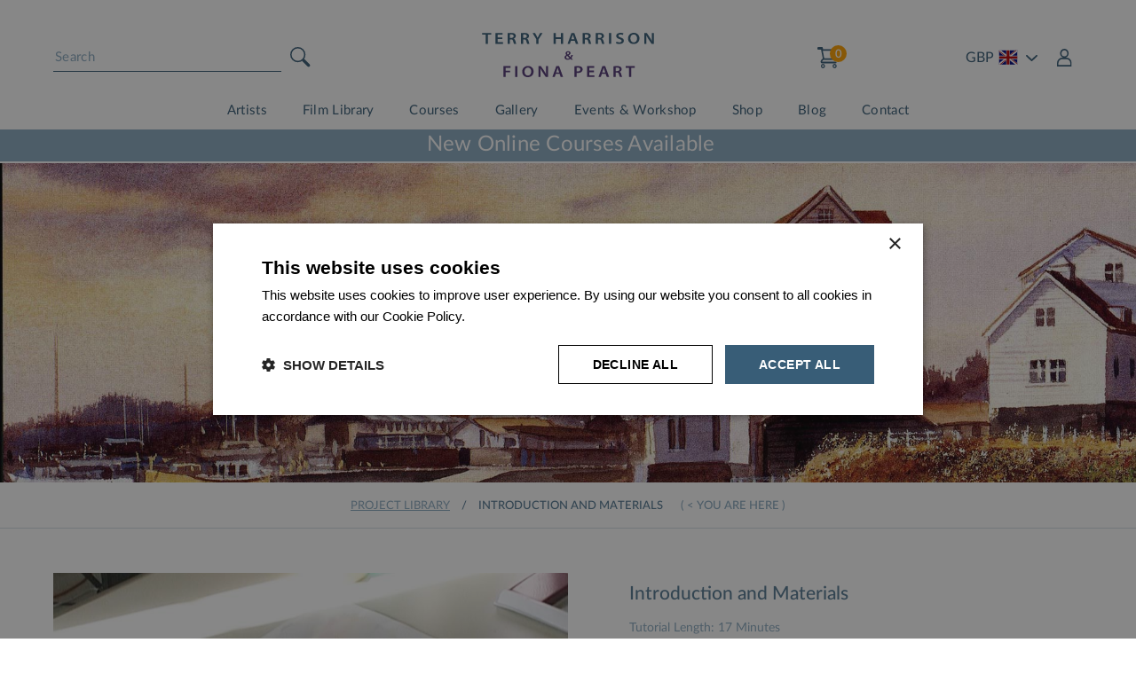

--- FILE ---
content_type: text/html; charset=utf-8
request_url: https://www.terryharrisonart.com/videos/introduction-and-materials.aspx
body_size: 14202
content:

<!DOCTYPE html> <html lang="en-gb"> <head> <title>Introduction and Materials</title> <link rel="stylesheet" href="/Bundles/Styles?v=XADY3z50G4dZsYsr8AGyKsugFaWcGO7IIRsrRMqVPxQ1" /> <link rel="dns-prefetch" href="//ajax.googleapis.com"/> <link rel="dns-prefetch" href="//images.TerryHarrisonArt.com"/> <link rel="dns-prefetch" href="//maps.google.com"/> <link rel="dns-prefetch" href="//www.google-analytics.com"/> <link rel="dns-prefetch" href="//ssl.google-analytics.com"/> <link rel="stylesheet" type="text/css" href="//cdn.jsdelivr.net/npm/slick-carousel@1.8.1/slick/slick.css"/> <meta http-equiv="Content-Type" content="text/html; charset=utf-8" /> <meta http-equiv="X-UA-Compatible" content="IE=Edge" /> <meta http-equiv="Content-Language" content="en-GB" /> <meta name="format-detection" content="telephone=no" /> <meta name="robots" content="All, NOODP" /> <meta name="description" content="" /> <meta name="author" content="Website designed and developed by Zarr - https://www.zarr.com" /> <meta name="viewport" content="width=device-width, user-scalable=yes" /> <meta property="og:title" content="Introduction and Materials" /> <meta property='og:locale' content="en_GB" /> <meta property="og:type" content="website" /> <meta property="og:url" content="https://www.terryharrisonart.com/videos/introduction-and-materials.aspx" /> <meta property="og:image" content="http://www.terryharrisonart.com/images/template/logo.gif" /> <meta property='og:description' content="" /> <meta name="application-name" content="Terry Harrison Art" /> <meta name="msapplication-config" content="/images/favicons-and-tiles/IEconfig.xml" /> <link rel="apple-touch-icon" sizes="180x180" href="/images/favicons-and-tiles/apple-touch-icon.png"> <link rel="icon" type="image/png" sizes="32x32" href="/images/favicons-and-tiles/favicon-32x32.png"> <link rel="icon" type="image/png" sizes="16x16" href="/images/favicons-and-tiles/favicon-16x16.png"> <link rel="manifest" href="/images/favicons-and-tiles/site.webmanifest"> <link rel="mask-icon" href="/images/favicons-and-tiles/safari-pinned-tab.svg" color="#355d77"> <script type="text/javascript" charset="UTF-8" src="//cdn.cookie-script.com/s/a6d776a5a78886788241a01959968b34.js"></script> <script src="//ajax.googleapis.com/ajax/libs/jquery/3.5.1/jquery.min.js"></script> <script src="//ajax.googleapis.com/ajax/libs/jqueryui/1.12.1/jquery-ui.min.js"></script> <script src="https://cdn.jwplayer.com/libraries/wJmjXUgI.js"></script> <script>jwplayer.key="BHwrSMhU";</script> <meta name="msapplication-TileColor" content="#ffffff"> <meta name="theme-color" content="#ffffff"> <link rel="canonical" href="https://www.terryharrisonart.com/videos/introduction-and-materials.aspx" /> <link rel="alternate" type="application/rss+xml" title="Latest Products" href="/products.rss" /> <link rel="alternate" type="application/rss+xml" title="?" href="/blog.rss" /> <script type="text/javascript" src="//maps.googleapis.com/maps/api/js?v=3.exp&key=AIzaSyBYpv07Ujt3dh0gaauqfQNV_5NdcVL8LJk"></script> <script type="text/javascript" src="/js/Gmaps.js"></script> <script>window.dataLayer = window.dataLayer || [];function gtag() {dataLayer.push(arguments);}gtag("consent", "default", {ad_storage: "denied",analytics_storage: "denied",ad_user_data: "denied",ad_personalization: "denied",wait_for_update: 500});gtag("set", "ads_data_redaction", true);gtag("set", "developer_id.dMmY1Mm", true);</script> <!-- Google tag (gtag.js) --> <script async src="https://www.googletagmanager.com/gtag/js?id=G-J2542EFJTP"></script> <script>window.dataLayer = window.dataLayer || [];function gtag() { dataLayer.push(arguments); }gtag('js', new Date());gtag('config', 'G-J2542EFJTP', { 'allow_enhanced_conversions': true });
</script> </head> <body> <form method="post" action="/videos/introduction-and-materials.aspx" id="aspnetForm"> <div class="aspNetHidden"> </div> <div id="mask"></div> <main role="main" id="page"> <header id="regTopMenuBar max1200" class="row"> <div id="overlay" class="overlay"></div> <section class="headerTop"> <div class="headerMobileIcon burgerMenu"> <div class="headerIconImage"> <img alt="Menu" src="/images/template/icon_Menu_square.svg" /> </div> <div class="headerIconText">Menu</div> </div> <div id="ctl00_pnlSearch" class="pnlSearch row" onkeypress="javascript:return WebForm_FireDefaultButton(event, &#39;ctl00_btnSearch&#39;)"> <div class="headerMobileIcon mobileSearch"> <div class="headerIconImage"> <img alt="Search" src="/images/template/icon_Search_round.svg" /> </div> <div class="headerIconText">Search</div> </div> <div class="searchBoxWrap"> <input name="ctl00$txtSearchTerms" type="text" id="ctl00_txtSearchTerms" class="searchBox" Placeholder="Search" /> <input type="image" name="ctl00$btnSearch" id="ctl00_btnSearch" class="btnSearch" src="../Images/template/icon_Search_round.svg" /> </div> </div> <script>$(document).ready(function ($) {$('#ctl00_btnSearch').click(function (e) {e.preventDefault();e.stopPropagation();$('#ctl00_txtSearchTerms').focus();});$('#ctl00_txtSearchTerms').keypress(function (e) {var keycode = (e.keyCode ? e.keyCode : e.which);if (keycode == '13') {e.preventDefault;e.stopPropagation;if ($('#ctl00_txtSearchTerms').val() === '')alert('You must enter a phrase or keyword to search for.  Please try again.');elsewindow.location = '/Product-Search/default.aspx?Keywords=' + $('#ctl00_txtSearchTerms').val();return false;}});});</script> <section class="headerMid"> <a class="homepageLink" href="/"> <img class="headerLogo" src="/assets/2024/images/logo/TH_FP_logo_NEW.svg" /> </a> </section> <div class="headerMobileIcon mobileAccount"> <div class="headerIconImage"> <img alt="Menu" src="/images/template/icon_Account.svg" /> </div> <div class="headerIconText">Account</div> </div> <section class="shoppingBasket"> <div class="headerMobileIcon mobileShoppingBasket" data-item-url="/shopping-basket.aspx"> <div class="headerIconImage"> <img alt="Menu" src="/images/template/icon_shopping_Cart.svg" /> <div id="basketSummary2" class="quantity">0</div> </div> <div class="headerIconText">Cart</div> </div> <div class="basketSummaryWrap"> <div class="basketSummaryInner" data-item-url="/shopping-basket.aspx"> <img alt="Basket" class="shoppingCartIcon hiddenMobile" src="/images/template/icon_shopping_Cart.svg" /> <div id="basketSummary" class="quantity"></div> <div class="basketSummaryTrigger hiddenMobile"></div> <div class="basketFullInfoArea"> <div class="row basketTitleWrap"> <div class="currencyDropDownWrap mobileOnly"> <div class="currencyDropDown"> <div class="currencyDropDownInner"> <div class="currencyItem" data-currency="GBP"> <span class="text">GBP</span> <img class="flag" alt="UK" src="/images/template/Flag_UK.svg" /> </div> <div class="currencyItem" data-currency="USD"> <span class="text">USD</span> <img class="flag" alt="USA" src="/images/template/Flag_USA.svg" /> </div> <div class="currencyItem" data-currency="EUR"> <span class="text">EUR</span> <img class="flag" alt="Euro" src="/images/template/Flag_Euro.svg" /> </div> <div class="currencyItem" data-currency="AUD"> <span class="text">AUD</span> <img class="flag" alt="AUD" src="/images/template/Flag_AUD.svg" /> </div> <div class="currencyItem" data-currency="NZD"> <span class="text">NZD</span> <img class="flag" alt="NZD" src="/images/template/Flag_NZD.svg" /> </div> <div class="currencyItem" data-currency="CAD"> <span class="text">CAD</span> <img class="flag" alt="CAD" src="/images/template/Flag_CAD.svg" /> </div> <div class="currencyItem" data-currency="JPY"> <span class="text">JPY</span> <img class="flag" alt="JPY" src="/images/template/Flag_JPY.svg" /> </div> </div> </div> </div> </div> <section class="basketTable"> <div class="basketTableRow basketTableHeading"> <div class="basketTableItem item-1">&nbsp;</div> <div class="basketTableItem item-2">QUANTITY:</div> <div class="basketTableItem item-3">PRICE:</div> <div class="basketTableItem item-4">TOTAL:</div> </div> <div class="basketTableItems"></div> </section> <div class="row totalsText"> <div class="col50 col2"> <div class="basketTableTotalItems"></div> <div class="basketTableTotalPrice"></div> </div> <div class="col50 col1">To edit your items please click into your SHOPPING BASKET</div> </div> <div class="row basketButtonsRow"> <a href="/shop/" class="btn large">Back To Shop</a> <a href="/shopping-basket.aspx" class="btn large">View Shopping Basket</a> </div> </div> </div> </div> <div class="currencyDropDownWrap hiddenMobile"> <div class="currencyDropDown"> <div class="currencyDropDownInner"> <div class="currencyItem" data-currency="GBP"> <span class="text">GBP</span> <img class="flag" alt="UK" src="/images/template/Flag_UK.svg" /> </div> <div class="currencyItem" data-currency="USD"> <span class="text">USD</span> <img class="flag" alt="USA" src="/images/template/Flag_USA.svg" /> </div> <div class="currencyItem" data-currency="EUR"> <span class="text">EUR</span> <img class="flag" alt="Euro" src="/images/template/Flag_Euro.svg" /> </div> <div class="currencyItem" data-currency="AUD"> <span class="text">AUD</span> <img class="flag" alt="AUD" src="/images/template/Flag_AUD.svg" /> </div> <div class="currencyItem" data-currency="NZD"> <span class="text">NZD</span> <img class="flag" alt="NZD" src="/images/template/Flag_NZD.svg" /> </div> <div class="currencyItem" data-currency="CAD"> <span class="text">CAD</span> <img class="flag" alt="CAD" src="/images/template/Flag_CAD.svg" /> </div> <div class="currencyItem" data-currency="JPY"> <span class="text">JPY</span> <img class="flag" alt="JPY" src="/images/template/Flag_JPY.svg" /> </div> </div> </div> </div> <div class="headerMyAccount"> <img alt="Account" class="headerMyAccountIcon hiddenMobile" src="/Images/template/icon_Account.svg" /> <div class="headerMyAccountTrigger hiddenMobile"></div> <div class="headerLogin"> <div id="ctl00_pnlLogin" onkeypress="javascript:return WebForm_FireDefaultButton(event, &#39;ctl00_btnHeaderLogin&#39;)"> <div class="row"> <h4 class="headerMyAccountTitle">Account Login</h4> </div> <div class="row"> <input name="ctl00$txtHeaderEmailAddress" maxlength="80" id="ctl00_txtHeaderEmailAddress" type="email" placeholder="Email Address" pattern="[a-zA-Z0-9._%+-]+@[a-zA-Z0-9.-]+\.[a-zA-Z]{2,4}$" /> </div> <div class="row"> <input name="ctl00$txtHeaderPassword" maxlength="20" id="ctl00_txtHeaderPassword" type="password" placeholder="Password" autocomplete="off" /> </div> <div class="row"> <input type="submit" name="ctl00$btnHeaderLogin" value="Login" id="ctl00_btnHeaderLogin" class="btn large" /> </div> <div class="row"> <a href="/my-account/Forgotten-Password.aspx">Forgotten Password?</a><br /> </div> <div class="row"> <a href="/my-account/register.aspx">Register</a> </div> </div> </div> </div> </section> </section> <nav class="headerMenuLinks"> <ul id="regMenuLinks" class="menuList level-1"><li class="menuItem level-1"><a href="#" title="Artists">Artists</a></li><li class="menuItem level-1"><a href="/videos/" title="Film Library">Film Library</a></li><li class="menuItem level-1"><a href="/online-courses/" title="Courses ">Courses </a></li><li class="menuItem level-1"><a href="/gallery/" title="Gallery">Gallery</a></li><li class="menuItem level-1"><a href="/events-and-workshops/" title="Events &amp; Workshop">Events &amp; Workshop</a></li><li class="menuItem level-1 notRelative parentItem"><a href="/shop/" title="Shop">Shop</a><div class="subMenuWrap splitIntoColumns"><ul class="menuList level-2"></li><li class="menuItem level-2 parentItem"><a href="/Watercolour-Brushes/default.aspx" title="Brushes">Brushes</a><ul class="menuList level-3"></li><li class="menuItem level-3"><a href="/Watercolour-Brushes/All-Terrys-unique-Watercolour-Brushes/default.aspx" title="All Terry's unique Brushes">All Terry's unique Brushes</a></li><li class="menuItem level-3"><a href="/Watercolour-Brushes/Terrys-Artists-Watercolour-Brush-Sets/default.aspx" title="Terry's Brush Sets">Terry's Brush Sets</a></li><li class="menuItem level-3"><a href="/Watercolour-Brushes/Terrys-Watercolour-Flat-Brushes/default.aspx" title="Terry's Flats">Terry's Flats</a></li><li class="menuItem level-3"><a href="/Watercolour-Brushes/Terrys-Watercolour-Round-Brushes/default.aspx" title="Terry's Rounds">Terry's Rounds</a></li><li class="menuItem level-3"><a href="/Watercolour-Brushes/The-Masterstroke-Watercolour-Brushes/default.aspx" title="The 'Masterstroke' Brushes">The 'Masterstroke' Brushes</a></li></ul><li class="menuItem level-2"><a href="/Artists-Watercolour-Paints/default.aspx" title="Watercolour Paints">Watercolour Paints</a></li><li class="menuItem level-2"><a href="/Artists-Watercolour-Paper/default.aspx" title="Watercolour Paper">Watercolour Paper</a></li></ul><ul class="menuList level-2"><li class="menuItem level-2"><a href="/Watercolour-Painting-Books/default.aspx" title="Watercolour Painting Books">Watercolour Painting Books</a></li><li class="menuItem level-2"><a href="/Watercolour-Accessories-and-Tools/default.aspx" title="Watercolour Accessories and Tools">Watercolour Accessories and Tools</a></li><li class="menuItem level-2 parentItem"><a href="/Terrys-Original-Paintings/default.aspx" title="Terry's Original Paintings">Terry's Original Paintings</a><ul class="menuList level-3"></li><li class="menuItem level-3"><a href="/Terrys-Original-Paintings/Coastal-Exhibition/default.aspx" title="Coastal Exhibition">Coastal Exhibition</a></li><li class="menuItem level-3"><a href="/Terrys-Original-Paintings/Landscape-Exhibition/default.aspx" title="Landscape Exhibition">Landscape Exhibition</a></li><li class="menuItem level-3"><a href="/Terrys-Original-Paintings/Large-Detailed-Works/default.aspx" title="Large Detailed Works">Large Detailed Works</a></li><li class="menuItem level-3"><a href="/Terrys-Original-Paintings/Rural-Buildings-Exhibition/default.aspx" title="Rural Buildings Exhibition">Rural Buildings Exhibition</a></li><li class="menuItem level-3"><a href="/Terrys-Original-Paintings/Winter-and-Snow-Exhibition/default.aspx" title="Winter and Snow Exhibition">Winter and Snow Exhibition</a></li></ul><li class="menuItem level-2"><a href="/Fionas-Original-Paintings/default.aspx" title="Fiona’s Original Paintings">Fiona’s Original Paintings</a></li></ul><ul class="menuList level-2"><li class="menuItem level-2"><a href="/Jigsaw-Puzzles/default.aspx" title="Jigsaw Puzzles ">Jigsaw Puzzles </a></li><li class="menuItem level-2 parentItem"><a href="/Prints/default.aspx" title="Prints">Prints</a><ul class="menuList level-3"></li><li class="menuItem level-3"><a href="/Prints/Aviation/default.aspx" title="Aviation">Aviation</a></li><li class="menuItem level-3"><a href="/Prints/Bowls-and-Golf-Prints/default.aspx" title="Bowls and Golf Prints">Bowls and Golf Prints</a></li><li class="menuItem level-3"><a href="/Prints/Cricket-Prints-County-Grounds/default.aspx" title="Cricket Prints (County Grounds)">Cricket Prints (County Grounds)</a></li><li class="menuItem level-3"><a href="/Prints/Cricket-Prints-Village/default.aspx" title="Cricket Prints (Village)">Cricket Prints (Village)</a></li><li class="menuItem level-3"><a href="/Prints/Landscape-Prints/default.aspx" title="Landscape Prints">Landscape Prints</a></li><li class="menuItem level-3"><a href="/Prints/Prints-Featuring-Water/default.aspx" title="Prints Featuring Water">Prints Featuring Water</a></li></ul><li class="menuItem level-2"><a href="/Artists-Bundles" title="Artists Bundles">Artists Bundles</a></li><li class="menuItem level-2"><a href="/Gift-Vouchers-and-Cards/" title="Gift Vouchers and Cards">Gift Vouchers and Cards</a></li></ul></div><li class="menuItem level-1"><a href="/blog/" title="Blog">Blog</a></li><li class="menuItem level-1"><a href="/contact-us.aspx" title="Contact">Contact</a></li></ul> </nav> <section class="headerBottom"> <ul id="regMenuLinks" class="menuList level-1"><li class="menuItem level-1"><a href="#" title="Artists">Artists</a></li><li class="menuItem level-1"><a href="/videos/" title="Film Library">Film Library</a></li><li class="menuItem level-1"><a href="/online-courses/" title="Courses ">Courses </a></li><li class="menuItem level-1"><a href="/gallery/" title="Gallery">Gallery</a></li><li class="menuItem level-1"><a href="/events-and-workshops/" title="Events &amp; Workshop">Events &amp; Workshop</a></li><li class="menuItem level-1 notRelative parentItem"><a href="/shop/" title="Shop">Shop</a><div class="subMenuWrap splitIntoColumns"><ul class="menuList level-2"></li><li class="menuItem level-2 parentItem"><a href="/Watercolour-Brushes/default.aspx" title="Brushes">Brushes</a><ul class="menuList level-3"></li><li class="menuItem level-3"><a href="/Watercolour-Brushes/All-Terrys-unique-Watercolour-Brushes/default.aspx" title="All Terry's unique Brushes">All Terry's unique Brushes</a></li><li class="menuItem level-3"><a href="/Watercolour-Brushes/Terrys-Artists-Watercolour-Brush-Sets/default.aspx" title="Terry's Brush Sets">Terry's Brush Sets</a></li><li class="menuItem level-3"><a href="/Watercolour-Brushes/Terrys-Watercolour-Flat-Brushes/default.aspx" title="Terry's Flats">Terry's Flats</a></li><li class="menuItem level-3"><a href="/Watercolour-Brushes/Terrys-Watercolour-Round-Brushes/default.aspx" title="Terry's Rounds">Terry's Rounds</a></li><li class="menuItem level-3"><a href="/Watercolour-Brushes/The-Masterstroke-Watercolour-Brushes/default.aspx" title="The 'Masterstroke' Brushes">The 'Masterstroke' Brushes</a></li></ul><li class="menuItem level-2"><a href="/Artists-Watercolour-Paints/default.aspx" title="Watercolour Paints">Watercolour Paints</a></li><li class="menuItem level-2"><a href="/Artists-Watercolour-Paper/default.aspx" title="Watercolour Paper">Watercolour Paper</a></li></ul><ul class="menuList level-2"><li class="menuItem level-2"><a href="/Watercolour-Painting-Books/default.aspx" title="Watercolour Painting Books">Watercolour Painting Books</a></li><li class="menuItem level-2"><a href="/Watercolour-Accessories-and-Tools/default.aspx" title="Watercolour Accessories and Tools">Watercolour Accessories and Tools</a></li><li class="menuItem level-2 parentItem"><a href="/Terrys-Original-Paintings/default.aspx" title="Terry's Original Paintings">Terry's Original Paintings</a><ul class="menuList level-3"></li><li class="menuItem level-3"><a href="/Terrys-Original-Paintings/Coastal-Exhibition/default.aspx" title="Coastal Exhibition">Coastal Exhibition</a></li><li class="menuItem level-3"><a href="/Terrys-Original-Paintings/Landscape-Exhibition/default.aspx" title="Landscape Exhibition">Landscape Exhibition</a></li><li class="menuItem level-3"><a href="/Terrys-Original-Paintings/Large-Detailed-Works/default.aspx" title="Large Detailed Works">Large Detailed Works</a></li><li class="menuItem level-3"><a href="/Terrys-Original-Paintings/Rural-Buildings-Exhibition/default.aspx" title="Rural Buildings Exhibition">Rural Buildings Exhibition</a></li><li class="menuItem level-3"><a href="/Terrys-Original-Paintings/Winter-and-Snow-Exhibition/default.aspx" title="Winter and Snow Exhibition">Winter and Snow Exhibition</a></li></ul><li class="menuItem level-2"><a href="/Fionas-Original-Paintings/default.aspx" title="Fiona’s Original Paintings">Fiona’s Original Paintings</a></li></ul><ul class="menuList level-2"><li class="menuItem level-2"><a href="/Jigsaw-Puzzles/default.aspx" title="Jigsaw Puzzles ">Jigsaw Puzzles </a></li><li class="menuItem level-2 parentItem"><a href="/Prints/default.aspx" title="Prints">Prints</a><ul class="menuList level-3"></li><li class="menuItem level-3"><a href="/Prints/Aviation/default.aspx" title="Aviation">Aviation</a></li><li class="menuItem level-3"><a href="/Prints/Bowls-and-Golf-Prints/default.aspx" title="Bowls and Golf Prints">Bowls and Golf Prints</a></li><li class="menuItem level-3"><a href="/Prints/Cricket-Prints-County-Grounds/default.aspx" title="Cricket Prints (County Grounds)">Cricket Prints (County Grounds)</a></li><li class="menuItem level-3"><a href="/Prints/Cricket-Prints-Village/default.aspx" title="Cricket Prints (Village)">Cricket Prints (Village)</a></li><li class="menuItem level-3"><a href="/Prints/Landscape-Prints/default.aspx" title="Landscape Prints">Landscape Prints</a></li><li class="menuItem level-3"><a href="/Prints/Prints-Featuring-Water/default.aspx" title="Prints Featuring Water">Prints Featuring Water</a></li></ul><li class="menuItem level-2"><a href="/Artists-Bundles" title="Artists Bundles">Artists Bundles</a></li><li class="menuItem level-2"><a href="/Gift-Vouchers-and-Cards/" title="Gift Vouchers and Cards">Gift Vouchers and Cards</a></li></ul></div><li class="menuItem level-1"><a href="/blog/" title="Blog">Blog</a></li><li class="menuItem level-1"><a href="/contact-us.aspx" title="Contact">Contact</a></li></ul> </section> <section class="headerMessageBar"> <section class="ticker"><span style="font-size: 24px;"><a href="/online-courses/">&nbsp;</a>New Online Courses Available</span></section> </section> </header> <div id="banner" class="banner"><div class="slidesWrap"><div class="slide" style="background-image: url('/BannerSlide/Images/60fe3577-551f-4665-801c-6e4a508350f1.jpg')" data-number="0"> </div> </div></div> <section id="regMainContent"> <div class="breadcrumbtrail row"><div class="max1200 breadcrumbWrap"><div class="breadcrumbElement" itemscope itemtype="http://data-vocabulary.org/Breadcrumb"><a href="/videos/" itemprop="url"><span itemprop="title">project library</span></a></div><span class="breadcrumbSeparator">/</span><span>introduction and materials</span></div></div> <div class="row informationToUserWrap"> <div id="msgInformationToUser" class="msgboxInformation"> <div id="msgInformationToUserText">></div> </div> <div id="msgWarningToUser" class="msgboxWarning"> <div id="msgWarningToUserText">></div> </div> </div> <article id="regBodyContent" class="regBodyContent max1200"> <div class="videoPage row"> <section class="videoColLeft"> <div class="descriptionMobile"> <h2 class="detailsTitle">Introduction and Materials</h2> <div class="tutorialLength">Tutorial Length: 17 Minutes</div> <div class="detailsDescription">Watch Terry&rsquo;s lovely introduction to his Tips and Techniques, after which he offers suggestions about materials.<br> <br>Tips on what to buy, types of Watercolour paper, the pros and cons of stretching paper, and flattening cockled paper.<br> <br>Types of brushes as well as brush care, watercolour paint, your palette, and arranging your palette.</div> </div> <div class="videoThumbnail"> <img id="ctl00_ContentPlaceHolder_imgThumb" class="imgThumb" src="/images/content/gallery-fullsize/ad56b573-bb3d-455f-a415-21e4be73611c.jpg" /> </div> <div class="videoPanel"> <div id="container"></div> <script type="text/javascript">var playerInstance = jwplayer("container");playerInstance.setup({file: "https://cdn.jwplayer.com/manifests/9JLYDsoU.m3u8",image: "/images/content/gallery-fullsize/ad56b573-bb3d-455f-a415-21e4be73611c.jpg",title: "Introduction and Materials",autostart: false});</script> </div> </section> <section class="videoDetails"> <div class="descriptionDesktop"> <h2 class="detailsTitle">Introduction and Materials</h2> <div class="tutorialLength">Tutorial Length: 17 Minutes</div> <div class="detailsDescription">Watch Terry&rsquo;s lovely introduction to his Tips and Techniques, after which he offers suggestions about materials.<br> <br>Tips on what to buy, types of Watercolour paper, the pros and cons of stretching paper, and flattening cockled paper.<br> <br>Types of brushes as well as brush care, watercolour paint, your palette, and arranging your palette.</div> </div> </section> </div> </article> <section class="row featuredProducts"> <div class="featuredHeading sectionBar"> <div class="featuredHeadingWrap"> <h2 class="featuredHeadingText">Featured Films</h2> <a class="btn featuredBtn" href="/videos/">View All Films</a> </div> </div> <div class="videoTilesWrap max1200"> <div class="videoTile animation-element slide-left"> <div class="row videoImageWrap" data-item-url="/Videos/Boats-and-Harbours-DVD-Italian-Lake.aspx"> <img class="videoImage" alt="Italian Lake" src="/images/content/category-list/2a842176-629c-4e9c-b221-5fe8c1b0c454.jpg" /> </div> <h3 class="row videoMainHeading"> <a href="/Videos/Boats-and-Harbours-DVD-Italian-Lake.aspx">Italian Lake</a> </h3> <div class="row videoSubHeading">(57 Minutes)</div> </div> <div class="videoTile animation-element slide-left"> <div class="row videoImageWrap" data-item-url="/Videos/Watercolour-Trees-DVD-Riverside-Path.aspx"> <img class="videoImage" alt="Riverside Path" src="/images/content/category-list/dbf76bd8-9ec4-42b3-9fff-09d0861c0bc2.jpg" /> </div> <h3 class="row videoMainHeading"> <a href="/Videos/Watercolour-Trees-DVD-Riverside-Path.aspx">Riverside Path</a> </h3> <div class="row videoSubHeading">(30 Minutes)</div> </div> <div class="videoTile animation-element slide-left"> <div class="row videoImageWrap" data-item-url="/Videos/Watercolour-Trees-DVD-Winter-Walk.aspx"> <img class="videoImage" alt="Winter Walk" src="/images/content/category-list/f601a18d-b455-4b0b-98ea-8c42409b4199.jpg" /> </div> <h3 class="row videoMainHeading"> <a href="/Videos/Watercolour-Trees-DVD-Winter-Walk.aspx">Winter Walk</a> </h3> <div class="row videoSubHeading">(30 Minutes)</div> </div> </div> </section> <section class="row featuredProducts"> <div class="featuredHeading sectionBar"> <div class="featuredHeadingWrap"> <h2 class="featuredHeadingText">Featured Products</h2> <a class="btn featuredBtn" href="/shop/">Visit Shop</a> </div> </div> <div class="featuredList"><div class="featuredItemWrap animation-element slide-right" data-background="d94cceac-a459-42f3-a6e7-dbf84cfef357.jpg" /><div class="featuredItem"><div class="featuredLeftCol"><img alt="The Winter Bundle" src="/product-images/Thumbnails/465e5827-7503-4243-bfcc-3f3b92aea617-1.jpg" /></div><div class="featuredRightCol"><h4 class="featuredProductName">The Winter Bundle</h4><div class="featuredDescription">Everything you need for winter snow scenes.</div><h3 class="featuredPrice">£32.99</h3><a href="/Artists-Bundles/The-Winter-Bundle.aspx" class="btn featuredLink">More Details</a></div></div></div><div class="featuredItemWrap animation-element slide-right" data-background="7dee95dd-70f8-4a5b-b5d6-9f9f8b662d18.jpg" /><div class="featuredItem"><div class="featuredLeftCol"><img alt="The Ultimate Bundle" src="/product-images/Thumbnails/af3c5426-8761-413d-b6c5-4d5e4ad8f0ae-1.jpg" /></div><div class="featuredRightCol"><h4 class="featuredProductName">The Ultimate Bundle</h4><div class="featuredDescription">Everything you need to complete Terrys projects</div><h3 class="featuredPrice">£249.99</h3><a href="/The-Ultimate-Bundle.aspx" class="btn featuredLink">More Details</a></div></div></div><div class="featuredItemWrap animation-element slide-right" data-background="9c4f047e-857c-450a-964e-1f1052f64c5e.jpg" /><div class="featuredItem"><div class="featuredLeftCol"><img alt="Small Print Bundle" src="/product-images/Thumbnails/178bc9ab-ad17-424a-baad-3d2c101d5d29-1.jpg" /></div><div class="featuredRightCol"><h4 class="featuredProductName">Small Print Bundle</h4><div class="featuredDescription">Collection of 4 small iconic Terry Harrison Prints</div><h3 class="featuredPrice">£20.00</h3><a href="/Artists-Bundles/small-print-bundle.aspx" class="btn featuredLink">More Details</a></div></div></div></div> </section> <div class="sectionBar" style="margin: 0 !important;"> <div class="max1200"> <p>Subscribe to our Newsletter</p> <a href="https://www.terryharrisonart.com/newsletters/default.aspx">More Details</a> </div> </div> <footer class="row" id="regFooter"> <div class="footer max1200"> <div class="col col1 animation-element slide-up"> <h2 class="footerHeading">How can we help?</h2> <div class="footerMenuLinks"> <ul><li><a href="#" title="Artists">Artists</a></li><li><a href="/videos/" title="Film Library">Film Library</a></li><li><a href="/online-courses/" title="Courses ">Courses </a></li><li><a href="/gallery/" title="Gallery">Gallery</a></li><li><a href="/events-and-workshops/" title="Events &amp; Workshop">Events &amp; Workshop</a></li><li><a href="/shop/" title="Shop">Shop</a><ul><li><a href="/Watercolour-Brushes/default.aspx" title="Brushes">Brushes</a><ul><li><a href="/Watercolour-Brushes/All-Terrys-unique-Watercolour-Brushes/default.aspx" title="All Terry's unique Brushes">All Terry's unique Brushes</a></li><li><a href="/Watercolour-Brushes/Terrys-Artists-Watercolour-Brush-Sets/default.aspx" title="Terry's Brush Sets">Terry's Brush Sets</a></li><li><a href="/Watercolour-Brushes/Terrys-Watercolour-Flat-Brushes/default.aspx" title="Terry's Flats">Terry's Flats</a></li><li><a href="/Watercolour-Brushes/Terrys-Watercolour-Round-Brushes/default.aspx" title="Terry's Rounds">Terry's Rounds</a></li><li><a href="/Watercolour-Brushes/The-Masterstroke-Watercolour-Brushes/default.aspx" title="The 'Masterstroke' Brushes">The 'Masterstroke' Brushes</a></li></ul></li><li><a href="/Artists-Watercolour-Paints/default.aspx" title="Watercolour Paints">Watercolour Paints</a></li><li><a href="/Artists-Watercolour-Paper/default.aspx" title="Watercolour Paper">Watercolour Paper</a></li><li><a href="/Watercolour-Painting-Books/default.aspx" title="Watercolour Painting Books">Watercolour Painting Books</a></li><li><a href="/Watercolour-Accessories-and-Tools/default.aspx" title="Watercolour Accessories and Tools">Watercolour Accessories and Tools</a></li><li><a href="/Terrys-Original-Paintings/default.aspx" title="Terry's Original Paintings">Terry's Original Paintings</a><ul><li><a href="/Terrys-Original-Paintings/Coastal-Exhibition/default.aspx" title="Coastal Exhibition">Coastal Exhibition</a></li><li><a href="/Terrys-Original-Paintings/Landscape-Exhibition/default.aspx" title="Landscape Exhibition">Landscape Exhibition</a></li><li><a href="/Terrys-Original-Paintings/Large-Detailed-Works/default.aspx" title="Large Detailed Works">Large Detailed Works</a></li><li><a href="/Terrys-Original-Paintings/Rural-Buildings-Exhibition/default.aspx" title="Rural Buildings Exhibition">Rural Buildings Exhibition</a></li><li><a href="/Terrys-Original-Paintings/Winter-and-Snow-Exhibition/default.aspx" title="Winter and Snow Exhibition">Winter and Snow Exhibition</a></li></ul></li><li><a href="/Fionas-Original-Paintings/default.aspx" title="Fiona’s Original Paintings">Fiona’s Original Paintings</a></li><li><a href="/Jigsaw-Puzzles/default.aspx" title="Jigsaw Puzzles ">Jigsaw Puzzles </a></li><li><a href="/Prints/default.aspx" title="Prints">Prints</a><ul><li><a href="/Prints/Aviation/default.aspx" title="Aviation">Aviation</a></li><li><a href="/Prints/Bowls-and-Golf-Prints/default.aspx" title="Bowls and Golf Prints">Bowls and Golf Prints</a></li><li><a href="/Prints/Cricket-Prints-County-Grounds/default.aspx" title="Cricket Prints (County Grounds)">Cricket Prints (County Grounds)</a></li><li><a href="/Prints/Cricket-Prints-Village/default.aspx" title="Cricket Prints (Village)">Cricket Prints (Village)</a></li><li><a href="/Prints/Landscape-Prints/default.aspx" title="Landscape Prints">Landscape Prints</a></li><li><a href="/Prints/Prints-Featuring-Water/default.aspx" title="Prints Featuring Water">Prints Featuring Water</a></li></ul></li><li><a href="/Artists-Bundles" title="Artists Bundles">Artists Bundles</a></li><li><a href="/Gift-Vouchers-and-Cards/" title="Gift Vouchers and Cards">Gift Vouchers and Cards</a></li></ul></li><li><a href="/blog/" title="Blog">Blog</a></li><li><a href="/contact-us.aspx" title="Contact">Contact</a></li></ul> </div> </div> <div class="col col2 animation-element slide-up"> <h2 class="footerHeading">Contact Us</h2> <address itemscope="" itemtype="http://schema.org/LocalBusiness"> <span itemprop="image" itemscope="" itemtype="http://schema.org/ImageObject"> <img src="/images/template/TH RGB logo.svg" style="display: none;" itemprop="url"> </span> <span itemprop="priceRange" style="display: none;">£5.99 - £12.99</span> <span class="companyName" itemprop="name">Terry Harrison Art</span>.<br /> <span itemprop="address" itemscope="" itemtype="http://schema.org/PostalAddress"> <span itemprop="streetAddress">Chardwar House. Victoria Street</span>,<br /> <span itemprop="addressLocality">Bourton-on-the-Water</span>,<br /> <span itemprop="postalCode">GL54 2BT</span>.<span itemprop="addressRegion" style="text-transform: uppercase;">England</span> </span><br /><br />Telephone:&nbsp;<a href="tel:07943013466"><span itemprop="telephone">07943013466</span></a><br />Email:&nbsp;<a href="mailto:mail@terryharrisonart.com"><span itemprop="email">mail@terryharrisonart.com</span></a> <div class="socials"> <a style="margin-right: 15px;" href="https://www.facebook.com/groups/507681213309249/" target="_blank"><img src="/Images/icons/SocialNetworking/Facebook_THblue.png" height="25" /></a> <a href="https://www.instagram.com/terryharrisonartist/" target="_blank"><img src="/Images/icons/SocialNetworking/Instagram.svg" height="25" /></a> </div> </address> </div> <div class="col col3 animation-element slide-up"> <h2 class="footerHeading">Information</h2> <div class="footerMenuLinks"> <ul><li><a href="/information/terms-and-conditions.aspx" title="Terms and Conditions">Terms and Conditions</a></li><li><a href="/information/privacy-policy.aspx" title="Privacy Policy">Privacy Policy</a></li><li><a href="/information/delivery-information.aspx" title="Delivery Information">Delivery Information</a></li><li><a href="/my-account/login.aspx" title="Account Login">Account Login</a></li></ul> </div> <div class="copyright">Copyright 2026 - I Love Art Ltd.</div> <a class="zarrLink" href="https://www.zarr.com/" target="_blank" title="Website Design By Zarr">Website Design By Zarr</a> </div> </div> </footer> <div class="regTranslate"> <div id="google_translate_element"></div> <script>function googleTranslateElementInit() {new google.translate.TranslateElement({pageLanguage: 'en'}, 'google_translate_element');}</script> <script src="//translate.google.com/translate_a/element.js?cb=googleTranslateElementInit"></script> </div> </section> <div id="regIsMobile"></div> </main> <script type="text/javascript" src="/Bundles/JS?v=byYfNSrs9gPW5XHY8pRvO0JUe72b1by-4yi6wiexY5M1"></script> <script type="text/javascript">$(document).ready(function () {});
</script> <script type="text/javascript" src="slick/slick.min.js"></script> <script type="text/javascript" src="//cdn.jsdelivr.net/npm/slick-carousel@1.8.1/slick/slick.min.js"></script> <script>$(document).ready(function () {//Mobile Dropdown Menu$('.headerMenuLinks #regMenuLinks > .menuItem:first-of-type').addClass('artists')$('.headerMenuLinks #regMenuLinks > .menuItem.artists').append('<ul class="hide"><li><a style="background: #573862; color: #fff; padding: 12px 20px;" title="Fiona Peart" href="/artists.aspx">Fiona Peart</a></li><li><a style=" background: #507188; color: #fff; padding: 12px 20px;" href="/about-terry.aspx" title="Terry Harrison">Terry Harrison</a></li></ul>')$(".headerMenuLinks #regMenuLinks > .menuItem.artists").on("click", function () {$(this).toggleClass("expanded");if ($(".headerMenuLinks #regMenuLinks > .menuItem.artists").children("ul").hasClass("hide")) {console.log("has got class")$(".headerMenuLinks #regMenuLinks > .menuItem.artists").children("ul").removeClass("hide");} else {console.log("hasn't got class")$(".headerMenuLinks #regMenuLinks > .menuItem.artists").children("ul").addClass("hide");}});//Desktop Menu$('.headerBottom > ul:first-of-type > li:first-of-type').append('<ul class="dropdown hide"><li style="background: #573862;"><a href="/artists.aspx">Fiona Peart</a></li><li style="background: #507188;"><a href="/about-terry.aspx">Terry Harrison</a></li></ul>')$(".headerBottom > ul:first-of-type > li:first-of-type").on("mouseenter", function () {$(".headerBottom > ul:first-of-type > li:first-of-type").children("ul").removeClass("hide");});$(".headerBottom > ul:first-of-type > li:first-of-type").on("mouseleave", function () {$(".headerBottom > ul:first-of-type > li:first-of-type").children("ul").addClass("hide");});});</script> <script>$(document).ready(function ($) {$(function () {// Initializevar bLazy = new Blazy();});/*$('.single-item').slick();*///make filters hover behavior switch to tap/clcik on touch screensif ($('html').hasClass('touchevents') || $('html').hasClass('pointerevents')) {//Execute code only on a touch screen device//Show #filter1 drop-down and hide #filter2 drop-down if it was open$('#regMenuLinks li.parent').bind('touchstart', function (e) {$(".filters div").fadeOut(100);e.preventDefault();e.stopPropagation();$(this).find('div').fadeToggle(200);$("#regMenuLinks li.parent").click(function (e) {});//Make all touch events stop at the #filter1 container element});$(document).bind('touchstart', function (e) {$(".filters div").fadeOut(100);//Close filters drop-downs if user taps ANYWHERE in the page});$('.filters ul.children').bind('touchstart', function(e){e.stopPropagation();//Make all touch events stop at the #filter1 ul.children container element});$(".filters ul.children a").click(function () {$(".filters div").fadeOut(100);//Close filters drop-downs if user taps on any link in drop-down});}});</script> <div class="aspNetHidden"> <input type="hidden" name="__VIEWSTATEGENERATOR" id="__VIEWSTATEGENERATOR" value="CE7924B1" /> <input type="hidden" name="__EVENTTARGET" id="__EVENTTARGET" value="" /> <input type="hidden" name="__EVENTARGUMENT" id="__EVENTARGUMENT" value="" /> </div> <script type="text/javascript">
//<![CDATA[
var theForm = document.forms['aspnetForm'];
if (!theForm) {theForm = document.aspnetForm;
}
function __doPostBack(eventTarget, eventArgument) {if (!theForm.onsubmit || (theForm.onsubmit() != false)) {theForm.__EVENTTARGET.value = eventTarget;theForm.__EVENTARGUMENT.value = eventArgument;theForm.submit();}
}
//]]> </script> <script src="/WebResource.axd?d=pynGkmcFUV13He1Qd6_TZGeBRkhHz9u6QmSTpmnQAin8mQ2-ip266YlAk49tYNusAa7pPvWLHBXz1uWafILkQA2&amp;t=638901572248157332" type="text/javascript"></script> <input type="hidden" name="__VIEWSTATE" id="__VIEWSTATE" value="71ZgoIH6Az+bdPU5ObfSvoG7b3uCYU9dTGX3sHvtwFLUgYR/PqzQTsJhy1gchVJcentZPTPd7WCtW+w4C5XwlhbfWIxWJFIi1A/vKiuNM6xa+PERUWCtcmxLKGe/VNiKkX7vjIrkPqtCGg0jcpPImebCDfKfh3lxsTZD6kLErs4j3BKiNKeavyQ9A2k6v97+AnxVqwx2MdPh23IgB2Rrlazh2JTLjc1um/p1xtJ50k5C56KyFg1PdLOMJKNUnERbDIi21l965Wrr8I2j37+smLMiy/MAJD8eHVQ7cHKoQmHiaacJmhLbQH70w+3DlHoi9aC7T3SnVd3NThbYiRXrpcycBZSFdfm2wLioT4ecQEEYgHfPe4mmmN6Q+XaPzTuwBYTpoPcXJZMTau7RqHr+pRFOWZ7vmSM3ACcS/HCgdrYta3JN+Kh5WJd+Qsuz8vvHP83F3s4cmijSeYw+9w3mEvZkNvarC6KdkXGEOJGwWbP+lqUDyZ4reYgPbXgi1dI7FfcHPmMqteIakrj5dPI0NodvzcWU7Vsp1sEdc3LY2mSZY6L/pW3vCqgktxVK1cLAgmQfeIUBj9EwsbJYMPiYbdEPppdC7LnDBsvsA1ksh4RxYDimj4mmnfC1RugSNjxU2EXIVHwZUmlGwnzelI/9Cw1s9MNIP3R8JEz3SCH1uYVWfOvNoa1BLeu312H7CxbBIC/GzQTY8wzXh0HDuhidkI1SwT87/vKJ+mcF942T04/jcPvpietxhPXS4Y1x9UtdsBjrdS1O/3Co4splXytXWCsIJUxl5wgc4toIbPY7mp0M9gDDpiUZOepR4w8bt90ZZlfgtBabu+m5ZYPCOC/z+YHZ47My9kO7fsgBSLkwR7zsX+w9/IuQ58ZVjUhcKuBlsOnS56TzQ0nDD+MfKIdyKG6fD8Aiu+x24jGWnQ9bHQXB0PEYTWfh46LRijTfCi1hzXpYm0zCjcx5op6ekRd/ualIToKKs1ICax40dRue5ZHvv3J1DezSOFIxxU1Doh+J5mkbGyo6ApbfonkAyUFI9+4oJJX4bWT7sdwtpF6eZuxYOkN5BVl2XzPoJDDDhrXzAJieyx6d3IzvdUoVzic+7nZiNFlERLQBkAMBF/AkmA/KHEKDQ+OfOp9EMDvZiSbESI2PsEWefe4iWLALFVK35b9oyrMOz6CTUR2clboZOFE1SOA4rApnxQoh+9HfnZx+K46qn9yLRJ4tCjYMPT0l+/BSQByjlaqwyVeahdH3IrVtylrgaCkVz3Nze6nIppM/9y+8fyCWlDL1VkjKLny78OanUH5MpAs1rrxMeXk6Zq84EH3elE1/9K5+gnY/J6ZyN2u61OO9UaSkQy24C4H0PCZgFci0Pozsk7XuqZhN2RXvjuV1r7mxR1Wucf7s6xbCtwPx1ZHhoGXLdrik9gkvXZm7mOk+mEHXBW8QB3X6QxVSTMTpkl+iUtZK2fh8PZIET4qNdXN4xGzeDK4b5nBQGv/7TYAb7QF4J2JzrGyVu5aPC+t1Bn83qdUX6wC0IRU7Ykxdl42+YHrixljioHflWvBEeMx6UeWay0DguKXG/tuY4MUTCyGWim9nuevDkcCgIJQz7M0dqpjvAJF059rR5jeNLogQEclHfAgUfpcjHN/3G+wjZ09g7sb2OVPnd5mfbTXGbjCVzfjmPbUK+W/AqnMH2tfQj5Je6hljpi7Qq/m0Tljd5BfaBizBNg1mYnsTXShRsPHsQGmwGRldhdZ1DUkg1T2sRBIc1+NSdCNgFOn01w9nVE/3Zp/c8x9nn6cOdjFNvaqjqRTSCu9wdsPFiKAgdt8Ox1olpE82ntk8knfZBXYqJkE1B0C1vub0+XoSahbirIFJRdvVxvljgRqjWItvb7MSxywlR4gIV2SJB1YfP5soZ0UWrgYp4BOtMhGHbdv3MpTy4wVWIcYMDbLLWSW1t32eC+mUYm0tT0vQGvIwyJ8jxprp16H0e/QEnsMlVAZqHGJWyJ6e8aeX/p6fCK20AqwEfWKM6w9CnzoWho2bZqzlKjtuhbcUwARg9TQdEoO3828IPmEH6nAcLO5/B5rsuinuCjdNUbdMlHoMw9X2wGbHC52gv6BPs0EgfGSk2rpJ+hyRJrewUhuXd5AI7+XohfTQU0k8dISqXYzrKAzcivVjDM7abPxLY5aC/UlBDyhmKer3zrU5ZKrW1GZ254Vw1VZRi16KPrYnhsn7iU6DhBN8BzmqHFUGDu9gSZ4h82nnMdNYqCPVUNx3GazogBcfE1Hz/A08C9LQYtj/Wm0uCmyTMhw7+mT4fI1hX3gZouAsBHccyaFvlhB2MKWvVKRbkzy+HU0EMcEMenVv6bBaqMU1MrBzHgNtPILBQnl+fBXm7DAD2uRWUKv3OU/pAcQAbFwU+BESFafqQjj8V94pDw8SPN9hhnCCERzJzr+prjt1dy3NT4Pebz7DPa/my25Q9haVFzSOp/yhf+3te16e8v3BRwIZ5o/WqpAzXcervmh9c81bMIQ6KNvnFib3YYkvEDaDCfJWzzEULBY6p5vEpn13VDXGwWZmeI6Q1tLa5b6kS6ULt1KOJzkrpQz1aavl7+9kAirNv6pkujbzOTXheHdnxZKWGuY/1ljwOptbdbRfmADfx1BfD/MYBNizS+GheEnaWZdWW4greX5scZ0tiA5wuyVoo+hVpTUmZ2A+2NkJjsiICzprbUkU86+XKoetrrKnCuTUShuI9AZVfILtjvpoMwPbVRJiW05dBlRBZXrJJBx23f/o93C3276g9g==" /></form> <a href="#0" class="cd-top">Top</a> <div id="SubscribePanel"><iframe src="/newsletters/popup-subscribe.aspx" class="splash-page" style="width:100%; height: 440px; border:0" scrolling="no"></iframe></div> <script>$(document).ready(function () {// check if cookie not previously shown - it will be blank or null if not - and if not, then set cookie and show Cookies law message...if ($.cookie('SubscribePanel.shown') == '' || $.cookie('SubscribePanel.shown') == null) {$(window).on('load', function () {function show_popup() {$('#mask').css({ "display": "block", opacity: 0.3, "width": "100%", "height": "100%" });$("#SubscribePanel").show();$.cookie('SubscribePanel.shown', 'yes', { expires: 60, path: '/' });};window.setTimeout(show_popup, 10 * 1000); // 15 seconds})};window.addEventListener("message",(event) => {// Do we trust the sender of this message? (might be// different from what we originally opened, for example).if (event.data === "closed") {$.cookie('SubscribePanel.shown', 'yes', { path: '/' });$("#mask").hide();closeIFrame();}},false,);// Close the iframefunction closeIFrame() {// Lets totally remove it from the DOM$('.splash-page').remove();$("#SubscribePanel").remove();// We don't want to be at the BOTTOM of the homepage when the iframe goes awaywindow.scrollTo(0, 0);}});</script> </body> </html>

--- FILE ---
content_type: text/html; charset=utf-8
request_url: https://www.terryharrisonart.com/newsletters/popup-subscribe.aspx
body_size: 2474
content:


<!DOCTYPE html>

<html xmlns="http://www.w3.org/1999/xhtml">
<head><title>
	Subscribe To Newsletters
</title>
    <style>
        @font-face { font-family: "Lato"; src: url("/styles/fonts/LatoLatin-Regular.woff2"), url("/styles/fonts/LatoLatin-Regular.woff"), url("/styles/fonts/LatoLatin-Regular.ttf"), url("/styles/fonts/LatoLatin-Regular.eot"); font-weight: 400; }
        body { background-color: white; font-family: 'Lato', sans-serif; font-weight: 400; color: #2E2E2E; }
        input, button, textarea, select { font-family: 'Lato', sans-serif !important; font-weight: 400 !important; color: #2E2E2E; }
        input[type="text"] { width: 100%; margin-bottom: 6px; box-sizing: border-box; font-size: 1em; -moz-border-radius: 0; -webkit-border-radius: 0; border-radius: 0; padding: 6px; /* line-height: 34px; */ color: #333333; background-color: #FFFFFF; border: 1px solid #CCC; -webkit-appearance: none; -moz-appearance: none; appearance: none; }
        a { text-decoration: underline; color: #587A97;}
        input[type="submit"] { font-weight: 700 !important; font-size: 1em; background-color: #8cabc1; color: #FFF; text-transform: uppercase; padding:  8px 12px; border: 1px solid #8cabc1;  }
             .Button {text-align: center; margin-bottom: 10px; padding: 10px 0 5px 0}
        .close-button { float: right; font-size: 2em; color: #2E2E2E; text-decoration:none;  }
        h2 {color: #587A97}
        .LHS {display:table-cell; width: 50%; padding: 0 15px}
        .RHS {display:table-cell; width: 50%; padding-left: 10px; background-image: url(/images/TH_15pc_off_500x500_2.jpg); background-position: left top; background-size: cover; box-sizing: border-box;}
        @media (max-width: 550px) {
            .RHS {display:none}
            .LHS {width: 100%}
        }

        
@-moz-viewport { width: device-width; }
@-webkit-viewport { width: device-width; }
@viewport { width: device-width; }
@-ms-viewport { width: device-width; }

@media all and (min-width: 768px) and (max-width: 979px) {
    .hidden-desktop { display: inherit !important; }
    .visible-desktop { display: none !important; }
    .visible-tablet { display: inherit !important; }
    .hidden-tablet { display: none !important; }
}
/* Landscape phone to portrait tablet */
@media all and (max-width: 767px) {
    .hidden-desktop { display: inherit !important; }
    .visible-desktop { display: none !important; }
    .visible-phone { display: inherit !important; }
    .hidden-small-phone { display: inherit !important; }
    .hidden-phone { display: none !important; }
}
/* Landscape phones and down */
@media all and (max-width: 480px) {
    .hidden-small-phone { display: none !important; }
    .hidden-phone { display: none !important; }
    .show-small-phone { display: inherit !important; }
     .LHS {padding: 0; overflow: hidden;min-height: 390px}
}

.hidden { display: none;  }

    </style>
</head>
<body>
    <form method="post" action="./popup-subscribe.aspx" id="form1">
<div class="aspNetHidden">
<input type="hidden" name="__EVENTTARGET" id="__EVENTTARGET" value="" />
<input type="hidden" name="__EVENTARGUMENT" id="__EVENTARGUMENT" value="" />
<input type="hidden" name="__VIEWSTATE" id="__VIEWSTATE" value="INWKjZvqqjnltJongEu75kTCCF/HvCJwApAQWqTUWOklCpKOyiSer26z2DuJx9keN90IdsWbR3ynB01c1+X79wcJ3GEp/KP+5BhuwG7uEyw=" />
</div>

<script type="text/javascript">
//<![CDATA[
var theForm = document.forms['form1'];
if (!theForm) {
    theForm = document.form1;
}
function __doPostBack(eventTarget, eventArgument) {
    if (!theForm.onsubmit || (theForm.onsubmit() != false)) {
        theForm.__EVENTTARGET.value = eventTarget;
        theForm.__EVENTARGUMENT.value = eventArgument;
        theForm.submit();
    }
}
//]]>
</script>


<script src="/WebResource.axd?d=pynGkmcFUV13He1Qd6_TZGeBRkhHz9u6QmSTpmnQAin8mQ2-ip266YlAk49tYNusAa7pPvWLHBXz1uWafILkQA2&amp;t=638901572248157332" type="text/javascript"></script>

<div class="aspNetHidden">

	<input type="hidden" name="__VIEWSTATEGENERATOR" id="__VIEWSTATEGENERATOR" value="DEA0F437" />
</div>
        <div style="overflow: hidden;">
            <div>
                <a href="#" onclick="parent.postMessage('closed', '*');" class="close-button">X</a>
                <h2>Sign up for EXCLUSIVE OFFERS & SAVE £££s!</h2>
            </div>
               <div style="color: #2E2E2E; font-size: 1.3em; font-weight: bold; padding-bottom: 10px; text-align: center" class="hidden visible-phone">Get 10% off your first order!</div>
               
            <div class="LHS">
                <div class="Control"><input name="txtEmailAddress" type="text" maxlength="80" id="txtEmailAddress" required="required" placeholder="Your email address" pattern="[a-zA-Z0-9._%+-]+@[a-zA-Z0-9.-]+\.[a-zA-Z]{2,4}$" /></div>
                <div class="Control"><input name="txtConfirmEmailAddress" type="text" maxlength="80" id="txtConfirmEmailAddress" autocomplete="off" required="required" placeholder="Confirm your email address" pattern="[a-zA-Z0-9._%+-]+@[a-zA-Z0-9.-]+\.[a-zA-Z]{2,4}$" /></div>
                <div class="Control"><input name="txtFirstName" type="text" maxlength="80" id="txtFirstName" placeholder="Your first name" minlength="2" required="required" /></div>
                <div class="Control"><input name="txtSurname" type="text" maxlength="50" id="txtSurname" placeholder="Your surname" minlength="4" required="required" /></div>
                <div class="Control">
                    <div id="dvCaptcha"></div>
                    &nbsp;
                </div>
                <div class=""><input type="checkbox" id="chkPrivacy" class="Tick_Box" required="required" />
                    <label for="chkPrivacy">I have read and agree with your <a href='https://www.terryharrisonart.com/Information/privacy-policy.aspx' target='_blank'>Privacy Policy</a></label></div>
                <div class="Button"><input type="submit" name="btnSaveChanges" value="Subscribe >" onclick="javascript:WebForm_DoPostBackWithOptions(new WebForm_PostBackOptions(&quot;btnSaveChanges&quot;, &quot;&quot;, true, &quot;&quot;, &quot;&quot;, false, false))" id="btnSaveChanges" class="submitButton" /><br /></div>
             </div>
            <div class="RHS">
                &nbsp;
            </div>
            
        </div>
          <script type="text/javascript" src="https://www.google.com/recaptcha/api.js?onload=onloadCallback&render=explicit" async defer></script>
          <script type="text/javascript">
            var onloadCallback = function () { grecaptcha.render('dvCaptcha', { 'sitekey': '6LeBaOkqAAAAANUZjwOmXYN2dE_R3xTxJbEtu2Cm' }) };
          </script>
           
        
    </form>
</body>
</html>


--- FILE ---
content_type: text/html; charset=utf-8
request_url: https://www.google.com/recaptcha/api2/anchor?ar=1&k=6LeBaOkqAAAAANUZjwOmXYN2dE_R3xTxJbEtu2Cm&co=aHR0cHM6Ly93d3cudGVycnloYXJyaXNvbmFydC5jb206NDQz&hl=en&v=PoyoqOPhxBO7pBk68S4YbpHZ&size=normal&anchor-ms=20000&execute-ms=30000&cb=8pt3bw7gfrs6
body_size: 49678
content:
<!DOCTYPE HTML><html dir="ltr" lang="en"><head><meta http-equiv="Content-Type" content="text/html; charset=UTF-8">
<meta http-equiv="X-UA-Compatible" content="IE=edge">
<title>reCAPTCHA</title>
<style type="text/css">
/* cyrillic-ext */
@font-face {
  font-family: 'Roboto';
  font-style: normal;
  font-weight: 400;
  font-stretch: 100%;
  src: url(//fonts.gstatic.com/s/roboto/v48/KFO7CnqEu92Fr1ME7kSn66aGLdTylUAMa3GUBHMdazTgWw.woff2) format('woff2');
  unicode-range: U+0460-052F, U+1C80-1C8A, U+20B4, U+2DE0-2DFF, U+A640-A69F, U+FE2E-FE2F;
}
/* cyrillic */
@font-face {
  font-family: 'Roboto';
  font-style: normal;
  font-weight: 400;
  font-stretch: 100%;
  src: url(//fonts.gstatic.com/s/roboto/v48/KFO7CnqEu92Fr1ME7kSn66aGLdTylUAMa3iUBHMdazTgWw.woff2) format('woff2');
  unicode-range: U+0301, U+0400-045F, U+0490-0491, U+04B0-04B1, U+2116;
}
/* greek-ext */
@font-face {
  font-family: 'Roboto';
  font-style: normal;
  font-weight: 400;
  font-stretch: 100%;
  src: url(//fonts.gstatic.com/s/roboto/v48/KFO7CnqEu92Fr1ME7kSn66aGLdTylUAMa3CUBHMdazTgWw.woff2) format('woff2');
  unicode-range: U+1F00-1FFF;
}
/* greek */
@font-face {
  font-family: 'Roboto';
  font-style: normal;
  font-weight: 400;
  font-stretch: 100%;
  src: url(//fonts.gstatic.com/s/roboto/v48/KFO7CnqEu92Fr1ME7kSn66aGLdTylUAMa3-UBHMdazTgWw.woff2) format('woff2');
  unicode-range: U+0370-0377, U+037A-037F, U+0384-038A, U+038C, U+038E-03A1, U+03A3-03FF;
}
/* math */
@font-face {
  font-family: 'Roboto';
  font-style: normal;
  font-weight: 400;
  font-stretch: 100%;
  src: url(//fonts.gstatic.com/s/roboto/v48/KFO7CnqEu92Fr1ME7kSn66aGLdTylUAMawCUBHMdazTgWw.woff2) format('woff2');
  unicode-range: U+0302-0303, U+0305, U+0307-0308, U+0310, U+0312, U+0315, U+031A, U+0326-0327, U+032C, U+032F-0330, U+0332-0333, U+0338, U+033A, U+0346, U+034D, U+0391-03A1, U+03A3-03A9, U+03B1-03C9, U+03D1, U+03D5-03D6, U+03F0-03F1, U+03F4-03F5, U+2016-2017, U+2034-2038, U+203C, U+2040, U+2043, U+2047, U+2050, U+2057, U+205F, U+2070-2071, U+2074-208E, U+2090-209C, U+20D0-20DC, U+20E1, U+20E5-20EF, U+2100-2112, U+2114-2115, U+2117-2121, U+2123-214F, U+2190, U+2192, U+2194-21AE, U+21B0-21E5, U+21F1-21F2, U+21F4-2211, U+2213-2214, U+2216-22FF, U+2308-230B, U+2310, U+2319, U+231C-2321, U+2336-237A, U+237C, U+2395, U+239B-23B7, U+23D0, U+23DC-23E1, U+2474-2475, U+25AF, U+25B3, U+25B7, U+25BD, U+25C1, U+25CA, U+25CC, U+25FB, U+266D-266F, U+27C0-27FF, U+2900-2AFF, U+2B0E-2B11, U+2B30-2B4C, U+2BFE, U+3030, U+FF5B, U+FF5D, U+1D400-1D7FF, U+1EE00-1EEFF;
}
/* symbols */
@font-face {
  font-family: 'Roboto';
  font-style: normal;
  font-weight: 400;
  font-stretch: 100%;
  src: url(//fonts.gstatic.com/s/roboto/v48/KFO7CnqEu92Fr1ME7kSn66aGLdTylUAMaxKUBHMdazTgWw.woff2) format('woff2');
  unicode-range: U+0001-000C, U+000E-001F, U+007F-009F, U+20DD-20E0, U+20E2-20E4, U+2150-218F, U+2190, U+2192, U+2194-2199, U+21AF, U+21E6-21F0, U+21F3, U+2218-2219, U+2299, U+22C4-22C6, U+2300-243F, U+2440-244A, U+2460-24FF, U+25A0-27BF, U+2800-28FF, U+2921-2922, U+2981, U+29BF, U+29EB, U+2B00-2BFF, U+4DC0-4DFF, U+FFF9-FFFB, U+10140-1018E, U+10190-1019C, U+101A0, U+101D0-101FD, U+102E0-102FB, U+10E60-10E7E, U+1D2C0-1D2D3, U+1D2E0-1D37F, U+1F000-1F0FF, U+1F100-1F1AD, U+1F1E6-1F1FF, U+1F30D-1F30F, U+1F315, U+1F31C, U+1F31E, U+1F320-1F32C, U+1F336, U+1F378, U+1F37D, U+1F382, U+1F393-1F39F, U+1F3A7-1F3A8, U+1F3AC-1F3AF, U+1F3C2, U+1F3C4-1F3C6, U+1F3CA-1F3CE, U+1F3D4-1F3E0, U+1F3ED, U+1F3F1-1F3F3, U+1F3F5-1F3F7, U+1F408, U+1F415, U+1F41F, U+1F426, U+1F43F, U+1F441-1F442, U+1F444, U+1F446-1F449, U+1F44C-1F44E, U+1F453, U+1F46A, U+1F47D, U+1F4A3, U+1F4B0, U+1F4B3, U+1F4B9, U+1F4BB, U+1F4BF, U+1F4C8-1F4CB, U+1F4D6, U+1F4DA, U+1F4DF, U+1F4E3-1F4E6, U+1F4EA-1F4ED, U+1F4F7, U+1F4F9-1F4FB, U+1F4FD-1F4FE, U+1F503, U+1F507-1F50B, U+1F50D, U+1F512-1F513, U+1F53E-1F54A, U+1F54F-1F5FA, U+1F610, U+1F650-1F67F, U+1F687, U+1F68D, U+1F691, U+1F694, U+1F698, U+1F6AD, U+1F6B2, U+1F6B9-1F6BA, U+1F6BC, U+1F6C6-1F6CF, U+1F6D3-1F6D7, U+1F6E0-1F6EA, U+1F6F0-1F6F3, U+1F6F7-1F6FC, U+1F700-1F7FF, U+1F800-1F80B, U+1F810-1F847, U+1F850-1F859, U+1F860-1F887, U+1F890-1F8AD, U+1F8B0-1F8BB, U+1F8C0-1F8C1, U+1F900-1F90B, U+1F93B, U+1F946, U+1F984, U+1F996, U+1F9E9, U+1FA00-1FA6F, U+1FA70-1FA7C, U+1FA80-1FA89, U+1FA8F-1FAC6, U+1FACE-1FADC, U+1FADF-1FAE9, U+1FAF0-1FAF8, U+1FB00-1FBFF;
}
/* vietnamese */
@font-face {
  font-family: 'Roboto';
  font-style: normal;
  font-weight: 400;
  font-stretch: 100%;
  src: url(//fonts.gstatic.com/s/roboto/v48/KFO7CnqEu92Fr1ME7kSn66aGLdTylUAMa3OUBHMdazTgWw.woff2) format('woff2');
  unicode-range: U+0102-0103, U+0110-0111, U+0128-0129, U+0168-0169, U+01A0-01A1, U+01AF-01B0, U+0300-0301, U+0303-0304, U+0308-0309, U+0323, U+0329, U+1EA0-1EF9, U+20AB;
}
/* latin-ext */
@font-face {
  font-family: 'Roboto';
  font-style: normal;
  font-weight: 400;
  font-stretch: 100%;
  src: url(//fonts.gstatic.com/s/roboto/v48/KFO7CnqEu92Fr1ME7kSn66aGLdTylUAMa3KUBHMdazTgWw.woff2) format('woff2');
  unicode-range: U+0100-02BA, U+02BD-02C5, U+02C7-02CC, U+02CE-02D7, U+02DD-02FF, U+0304, U+0308, U+0329, U+1D00-1DBF, U+1E00-1E9F, U+1EF2-1EFF, U+2020, U+20A0-20AB, U+20AD-20C0, U+2113, U+2C60-2C7F, U+A720-A7FF;
}
/* latin */
@font-face {
  font-family: 'Roboto';
  font-style: normal;
  font-weight: 400;
  font-stretch: 100%;
  src: url(//fonts.gstatic.com/s/roboto/v48/KFO7CnqEu92Fr1ME7kSn66aGLdTylUAMa3yUBHMdazQ.woff2) format('woff2');
  unicode-range: U+0000-00FF, U+0131, U+0152-0153, U+02BB-02BC, U+02C6, U+02DA, U+02DC, U+0304, U+0308, U+0329, U+2000-206F, U+20AC, U+2122, U+2191, U+2193, U+2212, U+2215, U+FEFF, U+FFFD;
}
/* cyrillic-ext */
@font-face {
  font-family: 'Roboto';
  font-style: normal;
  font-weight: 500;
  font-stretch: 100%;
  src: url(//fonts.gstatic.com/s/roboto/v48/KFO7CnqEu92Fr1ME7kSn66aGLdTylUAMa3GUBHMdazTgWw.woff2) format('woff2');
  unicode-range: U+0460-052F, U+1C80-1C8A, U+20B4, U+2DE0-2DFF, U+A640-A69F, U+FE2E-FE2F;
}
/* cyrillic */
@font-face {
  font-family: 'Roboto';
  font-style: normal;
  font-weight: 500;
  font-stretch: 100%;
  src: url(//fonts.gstatic.com/s/roboto/v48/KFO7CnqEu92Fr1ME7kSn66aGLdTylUAMa3iUBHMdazTgWw.woff2) format('woff2');
  unicode-range: U+0301, U+0400-045F, U+0490-0491, U+04B0-04B1, U+2116;
}
/* greek-ext */
@font-face {
  font-family: 'Roboto';
  font-style: normal;
  font-weight: 500;
  font-stretch: 100%;
  src: url(//fonts.gstatic.com/s/roboto/v48/KFO7CnqEu92Fr1ME7kSn66aGLdTylUAMa3CUBHMdazTgWw.woff2) format('woff2');
  unicode-range: U+1F00-1FFF;
}
/* greek */
@font-face {
  font-family: 'Roboto';
  font-style: normal;
  font-weight: 500;
  font-stretch: 100%;
  src: url(//fonts.gstatic.com/s/roboto/v48/KFO7CnqEu92Fr1ME7kSn66aGLdTylUAMa3-UBHMdazTgWw.woff2) format('woff2');
  unicode-range: U+0370-0377, U+037A-037F, U+0384-038A, U+038C, U+038E-03A1, U+03A3-03FF;
}
/* math */
@font-face {
  font-family: 'Roboto';
  font-style: normal;
  font-weight: 500;
  font-stretch: 100%;
  src: url(//fonts.gstatic.com/s/roboto/v48/KFO7CnqEu92Fr1ME7kSn66aGLdTylUAMawCUBHMdazTgWw.woff2) format('woff2');
  unicode-range: U+0302-0303, U+0305, U+0307-0308, U+0310, U+0312, U+0315, U+031A, U+0326-0327, U+032C, U+032F-0330, U+0332-0333, U+0338, U+033A, U+0346, U+034D, U+0391-03A1, U+03A3-03A9, U+03B1-03C9, U+03D1, U+03D5-03D6, U+03F0-03F1, U+03F4-03F5, U+2016-2017, U+2034-2038, U+203C, U+2040, U+2043, U+2047, U+2050, U+2057, U+205F, U+2070-2071, U+2074-208E, U+2090-209C, U+20D0-20DC, U+20E1, U+20E5-20EF, U+2100-2112, U+2114-2115, U+2117-2121, U+2123-214F, U+2190, U+2192, U+2194-21AE, U+21B0-21E5, U+21F1-21F2, U+21F4-2211, U+2213-2214, U+2216-22FF, U+2308-230B, U+2310, U+2319, U+231C-2321, U+2336-237A, U+237C, U+2395, U+239B-23B7, U+23D0, U+23DC-23E1, U+2474-2475, U+25AF, U+25B3, U+25B7, U+25BD, U+25C1, U+25CA, U+25CC, U+25FB, U+266D-266F, U+27C0-27FF, U+2900-2AFF, U+2B0E-2B11, U+2B30-2B4C, U+2BFE, U+3030, U+FF5B, U+FF5D, U+1D400-1D7FF, U+1EE00-1EEFF;
}
/* symbols */
@font-face {
  font-family: 'Roboto';
  font-style: normal;
  font-weight: 500;
  font-stretch: 100%;
  src: url(//fonts.gstatic.com/s/roboto/v48/KFO7CnqEu92Fr1ME7kSn66aGLdTylUAMaxKUBHMdazTgWw.woff2) format('woff2');
  unicode-range: U+0001-000C, U+000E-001F, U+007F-009F, U+20DD-20E0, U+20E2-20E4, U+2150-218F, U+2190, U+2192, U+2194-2199, U+21AF, U+21E6-21F0, U+21F3, U+2218-2219, U+2299, U+22C4-22C6, U+2300-243F, U+2440-244A, U+2460-24FF, U+25A0-27BF, U+2800-28FF, U+2921-2922, U+2981, U+29BF, U+29EB, U+2B00-2BFF, U+4DC0-4DFF, U+FFF9-FFFB, U+10140-1018E, U+10190-1019C, U+101A0, U+101D0-101FD, U+102E0-102FB, U+10E60-10E7E, U+1D2C0-1D2D3, U+1D2E0-1D37F, U+1F000-1F0FF, U+1F100-1F1AD, U+1F1E6-1F1FF, U+1F30D-1F30F, U+1F315, U+1F31C, U+1F31E, U+1F320-1F32C, U+1F336, U+1F378, U+1F37D, U+1F382, U+1F393-1F39F, U+1F3A7-1F3A8, U+1F3AC-1F3AF, U+1F3C2, U+1F3C4-1F3C6, U+1F3CA-1F3CE, U+1F3D4-1F3E0, U+1F3ED, U+1F3F1-1F3F3, U+1F3F5-1F3F7, U+1F408, U+1F415, U+1F41F, U+1F426, U+1F43F, U+1F441-1F442, U+1F444, U+1F446-1F449, U+1F44C-1F44E, U+1F453, U+1F46A, U+1F47D, U+1F4A3, U+1F4B0, U+1F4B3, U+1F4B9, U+1F4BB, U+1F4BF, U+1F4C8-1F4CB, U+1F4D6, U+1F4DA, U+1F4DF, U+1F4E3-1F4E6, U+1F4EA-1F4ED, U+1F4F7, U+1F4F9-1F4FB, U+1F4FD-1F4FE, U+1F503, U+1F507-1F50B, U+1F50D, U+1F512-1F513, U+1F53E-1F54A, U+1F54F-1F5FA, U+1F610, U+1F650-1F67F, U+1F687, U+1F68D, U+1F691, U+1F694, U+1F698, U+1F6AD, U+1F6B2, U+1F6B9-1F6BA, U+1F6BC, U+1F6C6-1F6CF, U+1F6D3-1F6D7, U+1F6E0-1F6EA, U+1F6F0-1F6F3, U+1F6F7-1F6FC, U+1F700-1F7FF, U+1F800-1F80B, U+1F810-1F847, U+1F850-1F859, U+1F860-1F887, U+1F890-1F8AD, U+1F8B0-1F8BB, U+1F8C0-1F8C1, U+1F900-1F90B, U+1F93B, U+1F946, U+1F984, U+1F996, U+1F9E9, U+1FA00-1FA6F, U+1FA70-1FA7C, U+1FA80-1FA89, U+1FA8F-1FAC6, U+1FACE-1FADC, U+1FADF-1FAE9, U+1FAF0-1FAF8, U+1FB00-1FBFF;
}
/* vietnamese */
@font-face {
  font-family: 'Roboto';
  font-style: normal;
  font-weight: 500;
  font-stretch: 100%;
  src: url(//fonts.gstatic.com/s/roboto/v48/KFO7CnqEu92Fr1ME7kSn66aGLdTylUAMa3OUBHMdazTgWw.woff2) format('woff2');
  unicode-range: U+0102-0103, U+0110-0111, U+0128-0129, U+0168-0169, U+01A0-01A1, U+01AF-01B0, U+0300-0301, U+0303-0304, U+0308-0309, U+0323, U+0329, U+1EA0-1EF9, U+20AB;
}
/* latin-ext */
@font-face {
  font-family: 'Roboto';
  font-style: normal;
  font-weight: 500;
  font-stretch: 100%;
  src: url(//fonts.gstatic.com/s/roboto/v48/KFO7CnqEu92Fr1ME7kSn66aGLdTylUAMa3KUBHMdazTgWw.woff2) format('woff2');
  unicode-range: U+0100-02BA, U+02BD-02C5, U+02C7-02CC, U+02CE-02D7, U+02DD-02FF, U+0304, U+0308, U+0329, U+1D00-1DBF, U+1E00-1E9F, U+1EF2-1EFF, U+2020, U+20A0-20AB, U+20AD-20C0, U+2113, U+2C60-2C7F, U+A720-A7FF;
}
/* latin */
@font-face {
  font-family: 'Roboto';
  font-style: normal;
  font-weight: 500;
  font-stretch: 100%;
  src: url(//fonts.gstatic.com/s/roboto/v48/KFO7CnqEu92Fr1ME7kSn66aGLdTylUAMa3yUBHMdazQ.woff2) format('woff2');
  unicode-range: U+0000-00FF, U+0131, U+0152-0153, U+02BB-02BC, U+02C6, U+02DA, U+02DC, U+0304, U+0308, U+0329, U+2000-206F, U+20AC, U+2122, U+2191, U+2193, U+2212, U+2215, U+FEFF, U+FFFD;
}
/* cyrillic-ext */
@font-face {
  font-family: 'Roboto';
  font-style: normal;
  font-weight: 900;
  font-stretch: 100%;
  src: url(//fonts.gstatic.com/s/roboto/v48/KFO7CnqEu92Fr1ME7kSn66aGLdTylUAMa3GUBHMdazTgWw.woff2) format('woff2');
  unicode-range: U+0460-052F, U+1C80-1C8A, U+20B4, U+2DE0-2DFF, U+A640-A69F, U+FE2E-FE2F;
}
/* cyrillic */
@font-face {
  font-family: 'Roboto';
  font-style: normal;
  font-weight: 900;
  font-stretch: 100%;
  src: url(//fonts.gstatic.com/s/roboto/v48/KFO7CnqEu92Fr1ME7kSn66aGLdTylUAMa3iUBHMdazTgWw.woff2) format('woff2');
  unicode-range: U+0301, U+0400-045F, U+0490-0491, U+04B0-04B1, U+2116;
}
/* greek-ext */
@font-face {
  font-family: 'Roboto';
  font-style: normal;
  font-weight: 900;
  font-stretch: 100%;
  src: url(//fonts.gstatic.com/s/roboto/v48/KFO7CnqEu92Fr1ME7kSn66aGLdTylUAMa3CUBHMdazTgWw.woff2) format('woff2');
  unicode-range: U+1F00-1FFF;
}
/* greek */
@font-face {
  font-family: 'Roboto';
  font-style: normal;
  font-weight: 900;
  font-stretch: 100%;
  src: url(//fonts.gstatic.com/s/roboto/v48/KFO7CnqEu92Fr1ME7kSn66aGLdTylUAMa3-UBHMdazTgWw.woff2) format('woff2');
  unicode-range: U+0370-0377, U+037A-037F, U+0384-038A, U+038C, U+038E-03A1, U+03A3-03FF;
}
/* math */
@font-face {
  font-family: 'Roboto';
  font-style: normal;
  font-weight: 900;
  font-stretch: 100%;
  src: url(//fonts.gstatic.com/s/roboto/v48/KFO7CnqEu92Fr1ME7kSn66aGLdTylUAMawCUBHMdazTgWw.woff2) format('woff2');
  unicode-range: U+0302-0303, U+0305, U+0307-0308, U+0310, U+0312, U+0315, U+031A, U+0326-0327, U+032C, U+032F-0330, U+0332-0333, U+0338, U+033A, U+0346, U+034D, U+0391-03A1, U+03A3-03A9, U+03B1-03C9, U+03D1, U+03D5-03D6, U+03F0-03F1, U+03F4-03F5, U+2016-2017, U+2034-2038, U+203C, U+2040, U+2043, U+2047, U+2050, U+2057, U+205F, U+2070-2071, U+2074-208E, U+2090-209C, U+20D0-20DC, U+20E1, U+20E5-20EF, U+2100-2112, U+2114-2115, U+2117-2121, U+2123-214F, U+2190, U+2192, U+2194-21AE, U+21B0-21E5, U+21F1-21F2, U+21F4-2211, U+2213-2214, U+2216-22FF, U+2308-230B, U+2310, U+2319, U+231C-2321, U+2336-237A, U+237C, U+2395, U+239B-23B7, U+23D0, U+23DC-23E1, U+2474-2475, U+25AF, U+25B3, U+25B7, U+25BD, U+25C1, U+25CA, U+25CC, U+25FB, U+266D-266F, U+27C0-27FF, U+2900-2AFF, U+2B0E-2B11, U+2B30-2B4C, U+2BFE, U+3030, U+FF5B, U+FF5D, U+1D400-1D7FF, U+1EE00-1EEFF;
}
/* symbols */
@font-face {
  font-family: 'Roboto';
  font-style: normal;
  font-weight: 900;
  font-stretch: 100%;
  src: url(//fonts.gstatic.com/s/roboto/v48/KFO7CnqEu92Fr1ME7kSn66aGLdTylUAMaxKUBHMdazTgWw.woff2) format('woff2');
  unicode-range: U+0001-000C, U+000E-001F, U+007F-009F, U+20DD-20E0, U+20E2-20E4, U+2150-218F, U+2190, U+2192, U+2194-2199, U+21AF, U+21E6-21F0, U+21F3, U+2218-2219, U+2299, U+22C4-22C6, U+2300-243F, U+2440-244A, U+2460-24FF, U+25A0-27BF, U+2800-28FF, U+2921-2922, U+2981, U+29BF, U+29EB, U+2B00-2BFF, U+4DC0-4DFF, U+FFF9-FFFB, U+10140-1018E, U+10190-1019C, U+101A0, U+101D0-101FD, U+102E0-102FB, U+10E60-10E7E, U+1D2C0-1D2D3, U+1D2E0-1D37F, U+1F000-1F0FF, U+1F100-1F1AD, U+1F1E6-1F1FF, U+1F30D-1F30F, U+1F315, U+1F31C, U+1F31E, U+1F320-1F32C, U+1F336, U+1F378, U+1F37D, U+1F382, U+1F393-1F39F, U+1F3A7-1F3A8, U+1F3AC-1F3AF, U+1F3C2, U+1F3C4-1F3C6, U+1F3CA-1F3CE, U+1F3D4-1F3E0, U+1F3ED, U+1F3F1-1F3F3, U+1F3F5-1F3F7, U+1F408, U+1F415, U+1F41F, U+1F426, U+1F43F, U+1F441-1F442, U+1F444, U+1F446-1F449, U+1F44C-1F44E, U+1F453, U+1F46A, U+1F47D, U+1F4A3, U+1F4B0, U+1F4B3, U+1F4B9, U+1F4BB, U+1F4BF, U+1F4C8-1F4CB, U+1F4D6, U+1F4DA, U+1F4DF, U+1F4E3-1F4E6, U+1F4EA-1F4ED, U+1F4F7, U+1F4F9-1F4FB, U+1F4FD-1F4FE, U+1F503, U+1F507-1F50B, U+1F50D, U+1F512-1F513, U+1F53E-1F54A, U+1F54F-1F5FA, U+1F610, U+1F650-1F67F, U+1F687, U+1F68D, U+1F691, U+1F694, U+1F698, U+1F6AD, U+1F6B2, U+1F6B9-1F6BA, U+1F6BC, U+1F6C6-1F6CF, U+1F6D3-1F6D7, U+1F6E0-1F6EA, U+1F6F0-1F6F3, U+1F6F7-1F6FC, U+1F700-1F7FF, U+1F800-1F80B, U+1F810-1F847, U+1F850-1F859, U+1F860-1F887, U+1F890-1F8AD, U+1F8B0-1F8BB, U+1F8C0-1F8C1, U+1F900-1F90B, U+1F93B, U+1F946, U+1F984, U+1F996, U+1F9E9, U+1FA00-1FA6F, U+1FA70-1FA7C, U+1FA80-1FA89, U+1FA8F-1FAC6, U+1FACE-1FADC, U+1FADF-1FAE9, U+1FAF0-1FAF8, U+1FB00-1FBFF;
}
/* vietnamese */
@font-face {
  font-family: 'Roboto';
  font-style: normal;
  font-weight: 900;
  font-stretch: 100%;
  src: url(//fonts.gstatic.com/s/roboto/v48/KFO7CnqEu92Fr1ME7kSn66aGLdTylUAMa3OUBHMdazTgWw.woff2) format('woff2');
  unicode-range: U+0102-0103, U+0110-0111, U+0128-0129, U+0168-0169, U+01A0-01A1, U+01AF-01B0, U+0300-0301, U+0303-0304, U+0308-0309, U+0323, U+0329, U+1EA0-1EF9, U+20AB;
}
/* latin-ext */
@font-face {
  font-family: 'Roboto';
  font-style: normal;
  font-weight: 900;
  font-stretch: 100%;
  src: url(//fonts.gstatic.com/s/roboto/v48/KFO7CnqEu92Fr1ME7kSn66aGLdTylUAMa3KUBHMdazTgWw.woff2) format('woff2');
  unicode-range: U+0100-02BA, U+02BD-02C5, U+02C7-02CC, U+02CE-02D7, U+02DD-02FF, U+0304, U+0308, U+0329, U+1D00-1DBF, U+1E00-1E9F, U+1EF2-1EFF, U+2020, U+20A0-20AB, U+20AD-20C0, U+2113, U+2C60-2C7F, U+A720-A7FF;
}
/* latin */
@font-face {
  font-family: 'Roboto';
  font-style: normal;
  font-weight: 900;
  font-stretch: 100%;
  src: url(//fonts.gstatic.com/s/roboto/v48/KFO7CnqEu92Fr1ME7kSn66aGLdTylUAMa3yUBHMdazQ.woff2) format('woff2');
  unicode-range: U+0000-00FF, U+0131, U+0152-0153, U+02BB-02BC, U+02C6, U+02DA, U+02DC, U+0304, U+0308, U+0329, U+2000-206F, U+20AC, U+2122, U+2191, U+2193, U+2212, U+2215, U+FEFF, U+FFFD;
}

</style>
<link rel="stylesheet" type="text/css" href="https://www.gstatic.com/recaptcha/releases/PoyoqOPhxBO7pBk68S4YbpHZ/styles__ltr.css">
<script nonce="2-4cMN2VRW66v74q-nex9w" type="text/javascript">window['__recaptcha_api'] = 'https://www.google.com/recaptcha/api2/';</script>
<script type="text/javascript" src="https://www.gstatic.com/recaptcha/releases/PoyoqOPhxBO7pBk68S4YbpHZ/recaptcha__en.js" nonce="2-4cMN2VRW66v74q-nex9w">
      
    </script></head>
<body><div id="rc-anchor-alert" class="rc-anchor-alert"></div>
<input type="hidden" id="recaptcha-token" value="[base64]">
<script type="text/javascript" nonce="2-4cMN2VRW66v74q-nex9w">
      recaptcha.anchor.Main.init("[\x22ainput\x22,[\x22bgdata\x22,\x22\x22,\[base64]/[base64]/[base64]/ZyhXLGgpOnEoW04sMjEsbF0sVywwKSxoKSxmYWxzZSxmYWxzZSl9Y2F0Y2goayl7RygzNTgsVyk/[base64]/[base64]/[base64]/[base64]/[base64]/[base64]/[base64]/bmV3IEJbT10oRFswXSk6dz09Mj9uZXcgQltPXShEWzBdLERbMV0pOnc9PTM/bmV3IEJbT10oRFswXSxEWzFdLERbMl0pOnc9PTQ/[base64]/[base64]/[base64]/[base64]/[base64]\\u003d\x22,\[base64]\\u003d\x22,\x22HyrCmWlqeMK0fMO6CCjCvMOew5FTD0DDsFomT8KZw7HDisK7JcO4N8OqI8Kuw6XCnE/DoBzDhcKEaMKpwqlSwoPDkSh2bUDDnC/CoF5zfkttwrLDhELCrMOvLyfCkMKuSsKFXMKCRXvChcKpwpDDqcKmKgbClGzDjEUKw43CmsKnw4LClMKywphsTTXCl8KiwrhCHcOSw6/DqCfDvsOowpHDj1Z+esOWwpEzKcKmwpDCvkt3CF/Dhkggw7fDusKXw4wPeQjCigFCw6nCo30NJl7Dtl1DU8OiwoNfEcOWTwBtw5vCu8Kow6PDjcOBw6nDvXzDncOlwqjCnETDq8Ohw6PCsMKrw7FWMAPDmMKAw5zDm8OZLCAqGWDDmsOTw4oUfsOQYcOww71bZ8Ktw6NYwobCq8Ofw6vDn8KSwrHCqWPDgy/CqUDDjMOYecKJYMOVdMOtwpnDpMOJMHXCiFN3wrMowrgFw7rCkMKjwrl5wprCv2s7QUA5wrMMw6bDrAvCgWtjwrXCsy9sJXzDumtWwonCty7DlcOje39sLcOBw7HCocKDw6wbPsKgw7jCizvCsw/DulAxw6hzZ2wkw55lwpYFw4QjL8KadTHDh8OlRAHDvX3CqArDhcKQVCg4w5PChMOAaSrDgcKMeMK5wqIYVMOzw705ZkVjVykSwpHCt8OOR8K5w6bDr8O8YcOJw5daM8OXK0zCvW/[base64]/CnMKkAsKqw5HDuhTCkCbDi8OOHT8IwrvDuMOsTD0bw7JBwrEpHMOUwrJGDMKlwoPDoxDClxAzLsKEw7/CowJjw7/[base64]/CqVLChMKKw7TCssORKsOGwozDpMK3CifCgcK6FcODwqsTFx06MsOPw5xEJ8OuwoPChQTDl8KefwrDinzDgsKoEcKyw4vDssKyw4Ulw7Ebw6Miw7YRwpXDj0dWw7/Dp8ObcWt2w4Yvwo1Zw7cpw4M6L8K6wrbCgCRAFsK2GsOLw4HDqsKvJwPCnUHCmcOKOMK7ZlbCtsObwo7DusO5Q2bDu3EEwqQ/w4fCmEVcwrUiWw/Dn8KBHMOawqbCoyQjwpkjOzTCrxLCpAM9E8KnBjbDqRTDtWHDlsKnWcKIUGrDvMOiPA5TXMKYc2PChMKibMOIRcOawqV+eA3DssKLK8O3EcOhw7fDkMKNwr7DnFXCtWQAMsO3a0jDg8Khw6kZwpbCh8KDwo/CgSI5w5sQw7nCoG/[base64]/[base64]/[base64]/wr4owrPDnD93AiBHwrYVw6DDlMKAwoPCvUl2woNKw6jDjWPDm8OtwqE1d8OJPhjChkMYWknDjMOueMKxw7NpdHjCqyswbsOpw5vCjsK8w6/Ci8K3wq3CisOzAC/CkMKmW8KHwoLChTJACcOzw6TCk8KJwrTClH3CpcOTDTZabsOuBcKEewRUUsOJCDjDnMKLIgQ5w6UpQWdTwqnCvMOiw6vDh8OpRzxhwr0UwrcnwobDpC8twpZawrrCpcKJcsKow5DCkkfCl8KzNysIeMKRwovChHlHSiHDhyHDiiVMwp/DmMK0TCnDljcbJ8OywqDDkk/[base64]/DknYNwqpHw4nDqcOBGWo7w5fCrcOOwrXCsTrCoMOjJDxwwqlRZS8zwprDmxUxwr19wo0qAcK9QlQkwr5iJcOBw4QPB8KCwqXDkcOmwqc/w5jDl8OpR8Kjw5fDvsKTAMONUMKjw6cXwp3CmB5KFnTCjRIIPiPDlMKDwrHDv8OTwp/[base64]/wq/CsFwwwrLCk8KCw5ZgE8OmwpMgw7fCsX3CmcKxw5HDtiYywqxYwoXDoFPCr8Kmwos5c8OkwpXCpcOTKj/DlAZdwrbDpzJzXcKdwqQmaxrDkcKTVXDCv8O/[base64]/[base64]/ChHfCmWDCiMOZOlkuw4zDt8OTa3zCo3wgwqvCnsKcw5LDkHU7wr4CIGDDu8Okwptuwr5zwoEzwq/CgzvDgMOeeSfCgkcpGC7DpcOew5vCpMKeTHtxwovDrMOewrFOw60fwop3ajjCumXDk8KUwp7DqsKUw7gWw6jCtm3CnyRew5DCscKSUmFmw6cfw7LCiDoLbsOZSMOpTMO9d8Otwr7Dv2HDqMOowqLDilUSLMKuJMO/R3bDlQJ5asKeT8KYw6XDjmcdQy/DicKqwozDvcKywqYyBwTDiC3CvENFFVZlwoxKB8Kuw7LDucKfw5/Ch8Oqw7rDqcKjF8KowrEPAsKVCho+ehrDvcKUw5l/wqMGwq5yasOiw5zCjBROwo55VVsTw6tqwqVwXcKPbsOewprCg8O6w7JJw4PCrcOYwq/[base64]/DshwMKzkGwrANw4IQUzDDv8OSw77Dn8O4MC4vw5VEOMOzw5xXwpsDW8Okw6jDmQsUw54Qw7LDgiUww5Yuw6rCsm/Dv0HCmMOrw4rCpsKzDMOxwpfDs3MZwrQ4wotswpJJfsO2w5RWVn9/[base64]/DmAF2A8OhwrB0wqPDtFHCjMOTwpnCqcKzbmTCnsKNwrEAwoDClMK/[base64]/DnTcTVX1gJzkTw4VFwqIvw4sWeMKlwol7wpJxwoPCvsO/M8KCJhswWTLDusOww5QZJMOQwqB/BMKvw6BGXMOZVcKCT8O9XcKPwqjDu3vDvMKceGlsT8Ohw51awofCkFRSa8KMwroYF0zChQIJLR4IbT7DlsKgw4TCh2XDgsKxw40ew5kgw7AracOzwr0/w587w5nDizpydcKtw6k4w6E4wrrCim4oEVrCkcO2SwNKw5LCpMOewqXDiWjCr8K9aVMDCBBww7kpw4HDr0rCjCx5wphCCkHCn8ODMsOjTMKkwqTDsMONwoHCnRvDkW4PwqfDm8K3wqR/QcKfNW7Cj8OSSBrDkSFVw5BEwp11Nx3CgCp0w6zCn8OpwoMfwq5+wqPDtUVvXMK1wp86wpx7wqQkKR3Ci1rDshFBw7jCjcKrw6rCvFoLwpxqFDzDuAjDh8KscMO2w43DtmvDoMOhwqlyw6Zew45jDFzCglYxbMO7wr4HVGHDq8Kjwodaw7IhVsKHb8K/eSMfwrNSw4Fzw7hZw5V9wpJiwojDlMORCsOWT8KFw5E8HMO+QcKRwo5Xwp3CscOow6TDhGbDq8KDYwcRacKtwqzDlsOZaMOVwrPCiwRww6ERwrFxwqPDtXXDrcO1csOQfMK/asOfK8KeEMKpwqbChC7DmMOXw4nCq3rCv0nCvALCmwvDosOFwqxxFcK+AMK2CMK6w6FEw4towp0ow6Znw5sxwps4KGFZE8Kww7kQw6bCgSQcOyQjw4HCp34jw4d/w7ANwqLCmcOowq7CljJPwpAMKMKPHMO/RcO3XcO/eVvCoVZlXit6wp/Cj8OhV8OHJiLDqcK1f8OTwrFXwp3CpyrCo8O3wpDDqU/CjsKvwq3DiQDDlWbDlsOrw7zDncKREsKGGsKiw7hxZ8KZwo81wrPCtsKecsKSw5rDnGgswqrDvy9Qw49lwrXDlR0PwqTCsMONw7Rda8KTccKuBQLCs1AIcHwBR8O8ccOnwqs2G2XCkk7CrUTCqMOjwqbDslkdwpbDhy/CsSTCt8K/CsK/c8KywpXCocOxVsKIw4vCkMKicMKuw61RwqEqDMKdcMKtccOrw5AIS1rDkcOdw7bDtGR8UFvCkcOXR8OCwqFRPsKnw4TDjMKnwobDscKuwr7CuxrCh8KzX8OcBcKLQcO/wo4nF8OGwrM7wq19w6IxCnLDjMOOHsOFSS7Cn8K8w57CmwwAwrowc2oKwr3DhW3CosKZw45DwqxHEF3Cj8KvZsO8fnIrNcOww4nCjG3DsF3CssKeWcKyw71tw6LCnygQw5shwrLDssOVQT0mw7NJRsOgJcOxNnBow7XDrcO+Tyltw5rCi18zw5BkOsKnwpwSwrVVw7g/JMKmwr03w5wDcSB4d8O6wrQRwp3Cj11TbXTDqS5WwrvDi8Ovw7Uqwq3Dsl9Pf8O9T8K/d3A3wqgFw4rDicOIB8OQwo03w7wMY8Kxw7M+TTJICMKFI8K6wrLDt8KtCsO+XSXDuGVkIA8nck9xwpHCgcO7NcKMF8O4w7rDrTLCpl/DlABCwqVPwrXDvG0MYhVmCsKnTDFMw7zCtHHCicKcw5xSwqzCpcKYw7bCjsKWw74zwofCqnNzw4bCnMO7wrTCvcO1w4LDgzkPwqNuw5rCl8OTwq/DrmnCqsOyw410FSRHOFvDmXBKXwjDtxnDry9FcMKXw7PDvGnChAFHOsOBw5lMDsKhBwTCqcKcwpxyLMOTBQDCtMKmw73Dg8OXwoTCkgzChFs9bhc1w5rDlcOmGMKzd1dRA8O/[base64]/DoF3Dg8ObaMKLPVFUwpHDmsKxwpVzSFVawqPDvgnCq8O8cMKuwpdXYTDDtyPCq0BDwpoIIC99w6p/w4rDkcK9B0rCnVTDusOBTl3CoBfDpsOtwp1iwoHDvsKxbz/DoxQwGBzDh8OfwrPDisOSwpd9V8O/ZMKRwpp9ADQQRsOHwoF/w6l/DHYYVTALX8O5w5E+XxQRcljCg8OmLsOEwofDmnvDjMKUahvCgxjCqEh5KsKywr03w5DDvMKQw4Z5wrtzw5czFjkSF2UoHETCscK0TsK2WGkSEsO0w6cRScOpwotATMKVHQx2wo9UKcOXwpXCqcObHUwlwr5JwrDChUrChcOzw6A7CWPCocKxw4nDsiVTJMKMwrXCim/DisKow7sPw6JyOF7CgsK7w7LDsSbCqMKYVMOZChZ2wqnCsywdbCJEwo1aw4vDk8OXwoPDhsOjwrPDqGzCvsKow7sqw5wOw4IzLcKJw7PCr2zCkwzDgBFIXsKOaMKufXA0w4EURsOVwrsqwoNQXMOFwp9Yw6dwYsOMw5o/OMOKGcOWw5gww6hnbsO0wqM5TzZpLiJcw6diPC7Cuw8HwpnDpBjCjsK2Ik7Cu8KswovCg8OZwrw0w51FfyZhD3R6fMOVw6UwGAkmwp8rUsKiwpLCocONUD/CusKfw5FGMyPClxIswo5RwphYP8KzwoHCpRs4bMOrw6g1wrbDvT3CscOqSsKwEcOdXlrDoyvDv8OkwrbCrzwiVcKGw4LClcOSC3vDvsOlwp5ewrbDssO/T8KQw7rCqsKFwoPCjsO1w6jCq8OxX8Ojw7HDgmQ7DAvCucOkwpbCs8OOVgsZbMO4YBllw6I2wr/DqcKLwrXCpQrDuEozw6koccK6LsK3RsK/[base64]/w57ClcOzw75EQFkSw60zDjfDrV43Tnkdw6lCw7QPE8KiNsOOcn7Cq8KlNsOTIMKxPSvDqQsyK1whw6JKwooGIAUFOUcaw77CtMOLLsOBw4rDj8OwRsKowq/CtDkAdsO8woohwoNJQl/Dv0fCj8KXwqTCj8KzwrPDvkhNw6jDonxJw4VieUdMM8KwU8KxZ8OZwqfCvMOywrfCtsKKBkghw7NHEMOwwqvCuCsnQ8OvYMOXesOQwq/CjsOtw5PDsFI3S8KSCMKrWEcDwqbCo8ONIMKlZcOuTmscw6XDqhMnAC4QwqzCvzjDvMKvw4PDm3LDpcOKPxLDvcK7GsKbw7LChnh6HMKTLcOPUMKHOMOdw73Ctm3CsMKhVls0w6d2QcKeSC8dIsOuHsOBw5LCusOlw5PDmsK/EcKCBE8Dw4zCt8Khw45OwqLDuFTCoMOtwpfCg3TDjEnDjwkPw5LCrWVuw4bCszjChm5pwofDhWnChsOwd0bCn8OXwqduJMKRAz0sPsKwwrN6w6nCnsOpw5/CkB8ed8OLw5fDgcKOwpNAwrxrdMK7dG3Dh0LDkcKVwrPCssKhw4x5wrXDvHvCrnfDlcKmw4JAGXdoJQbCkF7CllvCisKKwrjDncOTLsOFc8OLwrULD8Kywqh2wpZewo5Lw6VUJcO/wp3Cri/ClcOaZEc5eMKQwpTCpnBVwoFLFsKGEMORIjTDm10RJRLDsGl6wpcWJsKpAcKow7fDrC3CkDnDnMKDecOyw6rCkX/CsF7CgBfCuipoD8KwwoLCgAArwrFPw6LCrEV0HHUoNDIBwozDkRPDqcO6Uj/Cl8OAHxlew7gNwpRyw4VQwpvDsXQ5wqzDnhPCo8OsIwHCjCcJwqzCkg98MWTDuGYdTMKVMnjChX8vw7bDu8KrwoQFNVnCkXgwM8K6NcO+wovDni/CqV/DisOWUMK5w6bCoMOPw7NXIAfDkMKESsKsw6tZM8O+w5UlwoTCuMKBPcKaw60Jw7Vma8OzXHXCh8O7wqd2w5TCl8KUw7bDlsO7CxPDm8KKPA7CpFDCqUDCjcKgw7UMd8OuSkVSJRNtKnAzw5HClX4Ew4TDmE/[base64]/CiRrCpmXCkhLCnQMEwo58ScKDw4JqLCFiEyAOw69awrVbwoXCgU5MTsKYccKoc8Ojw6DDl1RhGMOuwofCtMK6w5bCt8Oow4/DtVl/woAjNjHCkcKzw45HE8KseVVywqQFW8Ojwp3ConQNwoPCgVjDnMO8w5kVE3fDqMKlwqImZgnDl8OWIsOFU8OJw7s7w7J5CwjDgsODBsOGI8KsHEHDqF8Qw5PCtcOGN3DCpXjCojhcw5LCln9CP8OaFcKIwp3CkHA/worDkn/DsUDCjTjDtEjCkWzDnsKfwr1aW8KzWnfDsSrClcK4XMKXdFHDuADCjnPDqSLCrsObOz9JwpZVwrXDjcKgw67DjEXCj8Kmw7LChcOYJDDDoAnCvMKwMMKxLMOUHMKGI8OSw4bDk8KGw5t8fETCuRTCocOYbMOWwqfCsMOaAFojA8Olw6dDQxwKwp9tMjTCgsO/YMKZw5oMacO4wr93wozDrMOJw7jDhcOow6PCs8KOYR/Clhs4w7XDvEDCqCbCmcO4GMKTw4VSfMO1w5RleMKcw5EobSNSw4paw7DDksK6w5vCqMOrHwN0csOSwqHCuFfChsOYX8KbwoHDrMOmw4PCojfDvsOQwp9JPsOfMF4DHcK+C0LDmHVjVMObE8KcwrdpEcO/woLChjs/IFUnw6gowpnDv8O8wr3Cj8OlZC1IdMKOw545wq/Ct1hpUsKiwp/CuMObN2xBNMOuwpp6wovDjsOOH0DCn1HCo8Khw6Fsw7rDuMKHRsOJAgHDrcOfJE7ClsO+wofCu8KPw6pCw7DCtMK/[base64]/CsMOPwoHCii5IU8O7woDCmgrCkToTw6VCwpPDusOOKi9Kw64GwqbDssOpw5NgenHDgcOpXsO9b8K5FmE8Yz0WPsOnw5wCTi/Cj8K1ZcKrZsKrwoDCqMO8woZWP8K9JcKaAW9sMcKBYsKAXMKMwrUKVcOVwovDocO3VCvDi3nDgsKxFcOfwq4aw63DmsOaw4fCrcOwJXDDoMKiLVbDn8Kyw4bCmcOHW1bCu8OwQsKFw68FwpzCs8KGUyPCmnNUZMK5wrjCswnClGFeS2/[base64]/ClcOQN8KGScKJRcKBQcO0FcKkw4LCqFtvw7xSZ2kIwoBKwqwbN1oBVcKmBcOTw7/DucKaF1LClRZHYT7DiEnDrlXCvMKCacKsUQPDvyNNV8K3wrzDq8K7w6YdellTwpUnXwLCrWl1wr9bw6w6woTCi3jDisO3wq/DihnDj2hbwqzCl8K6JsOdHmbCpsKNwr1gw6rCrDFfQ8KtKcK9wooUw50nwrhtMMK9Sxw0wqLDo8Kiw4/[base64]/DiGHDnFDCu1l7DsOEI8Kqw6jDksK3Xk7Dj8KUfELDoMOWB8ONVX05PcOVw5PDtMKRwqPDvU3Dl8OvTsK6w4bDi8OqZ8KsQsK7w45TPGgEw6zCtlnDocOjTlLDj3rCnXk/w6bDoTJRDMKuwr7CizbCiD5kw60RwoDDjW3CswPCj3rDi8KJBMOZw5VPNMOQA0nCvsOyw4TDtWgkF8Oiwr3DjVnCvnJKOcK2YXjCkMOKegTDsW/Dn8KUCcK5w7dBOH7CvhzCi29Ow7vDtVnCksOCwoESORxaaDt2Ay4NAsOkw7YBVV7DkcKPw7vDk8ODw6DDsEDDoMKmw4HDr8KDw5EqOirDsjJCwpbDs8OOFsOxwqbDiT/Ch2wcw54OwoFbbMO4wqvCq8O/VAVgKzrDuxp5wpvDhcKsw5NUaEHDiGI+w7ZqQ8KxwrTCmTI8w7lfA8KQwoEgwoI2eXNOw4w5LR4PIRjCpsOSw4QQw7vCkXZkK8OgTcKYwrltKg/CnB4sw5csX8OPwpxIXm/CksOHwqcMZlwMwqvCu3g5VHwqwphKe8K/WcOwGHx9ZMO8PS7DoF/[base64]/DlMO/fsOewoV/wrHCvsO8wrtGw7J9VytNw53Cl8ORA8Okw6hqwqzDmVPCpxTCosOmw4HDr8OwccKbw6w4wrzDqMOnwoZkw4LCuzjDskvDp0oyw7fCsHbDq2V3eMKWG8Kmw6dTw4vChsOWZcKUM3VQXMOgw6LDhcOBw5HDuMKfw4zCpcOrOsKdaSTCjlPDq8KtwrPCucKlw4/[base64]/CjjwGFcOBw5/CkcKzwpcJQsOZwr/Cu8OEHA3DszHCsSLCm3cxb0XDo8OhwoxPIm/DqW1ZDFs6w5Bgw63CpzJ1dMO9w5tAZcKmdjNww7YiVcOKw7ocwq4LJ0JMEcO6wod/IB7DhcK8BMOKw6QtHsODwrQOdzXDilPCiDvDjQTDgTdlw68hHsO6wpo8w4ogalrCisOWCcKcw4PDoFjDjjZFw7/DtV7DoVDCo8OYw5nCrjMyJ33Dq8KTw6NfwpFwLsKhNlbCnsKDwqnDojNXGWvDtcObw6p/NFHCqsO4wo0Mw6/DgsO+WmZ3a8Kew5M1wpTDrsO9OsKsw5XCvMKxw6BgRnNKw4TCiQ7CosKywrfCvcKLKsOSw7rCvAIpw63CvWVDwoDCg0tywpwpw5vChSIYw6lkw4jCjsOJJjnDsV/[base64]/DgVLDnGYHGSZXMcOwXxTChsOCwp5Sc8O3RsKRw4TDj1LCmsOAd8Ouw5wPwp43HRIIw7lKwrAqBsO3ecOICEljwojDt8OVwo7DicOsD8Ovw6PDg8OkQcKXI03DviHDuxTCoTTDgcOiwr/Du8Oew4bCji5uOTQnUMKew63CtiFMwpNSQyPDoSfDk8KswqzCgB/[base64]/HcKaFhInOGjDpcKzw5rCrcKKwrV9wonDk8O5ThgSw7/Crk7Co8OdwqwYH8O9wpHDjsKndg/DqcKOY0rCrQMgwo/Dhisrw5Fuwqtxw4kEw5rCnMOSP8KIwrRKblRhVsK0w4cRwrwuSGZFOFHCkVrCgmVcw7vDrQRuLV03w6lBw7XDn8O6MsKpw53CpMOqNMO7LsK6wp4Dw7XCoHR0wo5TwpZDEMOXw6zDgMO+b33CosOXwptxZsOkw7zCosKDB8KZwog1ayjCiUJ/w7fCtjTDk8KjP8OKKi1Pw6HChgAiwq1+Q8K1O0zDj8KFw4QgwoHCg8K5ScOxw5tGK8ObBcOUw70uw7lSw7zDsMOcwqk4wrXCgcKswofDuMKqGsOCw6sLanFCT8KmS3HClmLCvm3DlsK/ew4Xwo5Vw44nw7DCoCtHw47CmsKowq4tHsOAwojDqh4OwqN5U1vChE0pw6diFDdVXyrDgSBzOEJQw5pHw60Ww7jCjsO6w5LDjmbDhDFMw5zCq2hqTQHCv8O4Lhs/w7t7HwTChsO3w5XDujrDj8Odwp8jw4PDgsOePsKxw74Sw63Dv8OveMKVFMOcwprCmRzDk8OvQ8K2wo9Lw5QkPcOow6ADwqMaw6PDng/DlH/DvRxre8KhVcK0FcKUw7ZSTmsLe8KpZSzClSNgH8O8wrBgBkE4wrPDsV3Cq8KlWMOewqvDgFnDv8OAw5nCumNSw5nCrUfDtsOVwq1CE8KtacOIw77CgjtSL8OYwr5mIMO/wppGwp99elMtw7/[base64]/w6jCisKvRl7Cryh2GMOAbcKaw5HCtHJzCRwIQMODd8KnWMKNw55Jw7DCoMKHI3/ClcONwoUSwok3w43Dl3BJw4tCbicKwoHCl1safHxBw6DCgAoPPhTDjsOGdEXDt8OKw5Y+w61nRsOmYjtPTcOIPX0gw41SwpJxw7jDk8O3w4EIPwMFwrZ2E8OgwqfCsFt8fBxGw4kvKXfDq8Kxwr9yw7cHw4vDmsOrw4oHwrBNwpDDrMKswqLCkU/[base64]/[base64]/CpsOqw5fCqlLDkcO8wo3DhRTCgMKtfMOReWkwR13Dkj3CosKadcKZH8KeenxKTztAw7kfw6HCrcKvMcOqUsK9w6Z/[base64]/Dl8OnwqHCtHQXwo7Dg8K7WcOhwr/DlkwABTLCvsKSw4fCusKPPm19ZxdzR8O3wq7Co8KAw7TCgEjDmgTDmMK8w6XDq0pRbcKZScOcZHN/W8OhwqYWwpA7RnPDs8OqGT5yAMK4wrnCkTRKw5tPBF0TR0TCsk3CgsKHwozDp8KuOAHDkcK2w6LCgMKzFA90IVvCn8KPckXCgj8TwrV7w6FaGVvDk8Osw6ReM0NpX8Knw7QDJMKow5hRHXd/JQLDnUMOU8KvwoNZwqDCmWnCqMOtwpdZdsKFUCUoB1Z/wpbDqsORBcKpw5/DkmR3T0jCknFawpJswq/ClGBEWBFswoPCojYcdGQ4DMOzFsOIw5ckwpLDtQfDuW5aw5/Cmi45wpPDmzEKKcKKw6Jcw7LCnsOFw4bCqsORBsOwwpTCjEonw74Lw5Y5BcOcPMKOwqBqVcOdw5xkwo01Z8KRw446QGzDoMO6w4p5w6w0HsKpOsKIwrTCkcODRDdneAPCq1/CvGzDmcKVYMOPwqjCocOBOgQvNzHCr1lVNx8jAcKWw51rw6k9ZjAGGsOUwpAbeMO9wpVUfcOfw5hjw53Cjz7CsCh7OcKGwpLCl8KQw5PDucOJw4DDscKYw7XDnMKDw4xkwpUxIMOlMcKPw6h/wr/CqyVNdEcxGsKnFgZUPsKWbHzCtgt7Tghww4fCt8K9w6fCjsKFecOLf8KDfl1Rw4t2w63DnVIgRMKyd1rDilrCksK0JUzDv8KIIsO3RRkDEMKrIMKBKCTChTZzw6NuwpUdAcK/wpXCl8KYw5/Cr8OLw4EZwrN7w5jCgHjCrsOowoXCqjPCmcO3w5MiYsKpMRvDlMOWKMKTQcKKwozCmxHCrsKgRMK+BkoJwqrDsMKUw7Y4BMOUw7PDow/DmsKmJcKCwp5cw6/CqMKYwoDCmyEAw6wcw5XDpcOKIMKtw6HCj8KjF8KCGwxgw5ZAwpxDwp3DkTvCt8O3MjgWw7TDqcK/WSw3wpHCisODw7wBwpnDnsKDw6PCgHFgbAzCpFMPwq/DpMORHyvDqMObSsK9FMOBwrrDmyFmwrfChBIvEkLDocKwdm52UjRTwpVxw7p6BsKibMKgaQM2H07DlMKrYB0lw4tSw4lIMcKVYFIzwpPCsz1Aw77DpiJ8wqrCpsKjWQkYc1kcYS0KwoXDjMOCwrlCw7bDuVXDhcKuFMKnKWvDvcKrVsK3wrjCrDPCocKNTcKcCE/CiiPDsMO6bnDDh3rCo8OKXcK/KX0XTGAQOHHChsKtw5UOwqUhOCFhw6nCmsKtw4nDrcOuw5rCgjQDCsOBJlrDqAlYw7HCkMOPUcOawqrDpw/[base64]/w7pEC8KMDVpUw4zCusOkYQBDUMOYJcKawofCqSPDlTQhKSBjwrbCs3DDlmbDqXFxITtAw7DCnk7Cq8O4w6w2w4llUCRtw454O1teCMKVw50Zw4Mww717wrvCv8KTw5bDp0XDpXzDscOVSGtZHUzChMKOw7zCrWjDsXBLUCvCjMOFfcO9w4RabMK4wq/DsMKKJsKUVMO5wrg5w4lNw7pAwrbCmkrCjWctTcKKw75Bw7IPdGlEwoACwrjDrMK9w4jDq09+ZMKJw4bCtWdTwr/DlcOMeMOeZHrCoS3DsiXCjcKrSl3DlMOhcMOTw6BaUhAQVQ3Dh8OnbzDDiGsUJChkCw/DsEHDscOyBcOHFsOQcFPDrWvCiBfDlwhawq4Rb8OwasOtw6jCjhQcZFzCgcKMaxhxwrMtwq8uw7gBZg4QwrEpHX7CkA/[base64]/aMOfDcKEZxjDisOgYMKiwrArwp3Djx3DuAgIGC0eG3HDr8KtIHHDmMOlBMK/LzgaG8KZwrF0UMKcwrRfw5/ClkDCtMKlUT7CvATDqQXDpsKCw5ooacOWwqbCqcKGJsOfw47DjsOvwqpBwpTDnMOqImkJw4nDkiMhZQvDmcOCO8O+GSoLXMOVCMK9UVUVw6UKWxbCkA3DuXXCicKcBMO2NMOIw7JAdxNiwqodSMONcAwgdmrCj8Ozw7QYFGZMw7lBwr/DvD7DpsOjw4DDh2M5DTESVX03w7dswq91w4MDA8O/RsOTcMKuXlNZHiHCqHYyUcOCeD82wqPCqA1QwozDhBbCu3LChsKdwp3CuMKPEMKTTMKtGnDDtH7ClcO4w6DDrcKQEivChcO0YMKVwobDlj/DiMKnYsKNDVZVUh03I8KHwqnDsH3CrcOCK8OQw4HDnRLDo8O6w44gwqMXwqQ1JsKqNnzDlMKtw6HDksOWw7cdwqsXIRnDtHcwbMOyw4DCqknDg8OAL8OcasK2w5Z6w7jDqQHDiV5uRMK3BcOjMkp9PsKResOkwrIpMsO1ekHDkMKBw6/DssKeL0HDjlJKZcOZMB3DtsOuw4gmwqlrfhYlWsOnLcOqwrzDv8OUwrfCksOhw5fCoHTDrcOjw7lSASfComTCl8KCX8OSw4rDiXpgw4vDoSUKwqvDhgjDrhJ+BcOiwpcIw4tWw4TCssKsw7/Ck0tRZQvDrcOmZGdMV8KFw7EgIG/[base64]/[base64]/w4zCjlLCrgLDgcOVw7NVd8O9w5fCrgsxA8KDw5kEw55DacKFccO8w5FfeBM4woYHw4EyLHQhw44Hw5IIw6oTw75WOydXGDZiwohbWCBlJ8OmEmvDnwQGLGl4w54YScK8U1/DnnXDn190VGrDgcKawrdRbnjCpAzDlWnCk8K5OcO6d8O1woJgWcOJfsOQw6dlwp3CkThcwoxeFcOWwpHCgsOvQcO/JsOwWlTCjMKtacOQwo1Jw5NaG0s/c8Kkw5LCkmbDskfDqEvDk8OhwqJywrctwovCqnxVP19Pw75qcjfCphoeTVjCnBfCrnN9BwErKV/[base64]/[base64]/Dt8KmIMOSwqttTSkCIcObwq3DhzfDnUNcCsK6w6jDjMO2woXDkcKJJ8K/w4jCtnjDp8OVwrDDuUA3CMO8woliwrw1wo91wpsqw6lQwqlwWAJjQcOTXMKUw7MROMKrwrjCq8KBwrDCpcKRJcKcHBnDucK4VQ1kD8OnISLCssKkP8OePC4jE8OACCY7woDDuGQ/csKvwqMJw5bCnsOSwr7Cj8KKwpjChRvCqwbCtcKnAHURWQV/w4zCn2nCjUfCny7CrsKRw6kbwoUjw5VRXGpbcwHChlAAwoU3w6xqw7HDii3DnA7DssKEElZJw5vDu8OGwrrCmyPCrsK1UMOPwoAaw6IJARR2VMOrwrHDn8Kqw5nCnsKCA8KESz3CpEVSwpzCnsK5acKkwp5Awr90BMOIw7QtTV/[base64]/[base64]/CrcKUd8KmwqIpwpIhwo7CgMKRSsKSw5Nhw53DtMOzJFHDlAssw5vCkMO/YQ7Cnh/CqsOdGcOlZiLCmMOUYsOeA1E9wq8iCMK8e2Yjw50QcGQJwoALwphbCMKSWcO4w5xfZ3XDtlnCjDQXwqbCtsKHwoNNdMKdw7jDriTDlyrCgV51CsK2w5/CjjfCosOPC8KBO8O7w5N5wqRVZ1QGKQ3DqsOlGSLDvcOxw47CpsOvJUcDUMK4w7UjwqrCpFx5YwdrwpRsw48NeH4PRcOXw7g2VWLCoRvCqTQIw5DDosO8w5BKw73DohEVw6HCosKfOcOAMmpmS2wnwq/[base64]/CksOfBsOtw63Cig0Zwo16wps/ShApw4TChMOrwrbCoR7DnsKqfcKWwpocF8OQw6ckAjzDlcO3wqzDvUfDhsKEYcOfw7LDn0nCs8KLwo4JwoHDqSVwYwsrccKZwohFwo/[base64]/[base64]/Vw1cVsOiw4UWBBrCq8OpCMOyw4EcXFTChRXDjwDCkMKvwp/DsWFNYks/[base64]/w71uwrHCmVpsw4fDs2o2bx3CksO3wok6XsOTw7nCocOfwrp/d1TDpE8pAX4hGMOnI09zQHzCjsOxUzFUMUhvw7nCmcO2w4PCjMOreDk0O8KTwrQOw4YVw5vDu8OmJTDDmTJ3QcOhfTrDicKoJQLDrMO9GsKswrNCwqrChRjCg1vDhAfCgGzDgHTCp8KEaiw9w4x6w7YdD8KfSMKPOSRxGxLCiyTDthbDgH7Dm2nDj8KKwoRfwr/Cg8KKElDDvhHClMKcAzXClV3Cq8Opw5UeUsK5Pk41w7/[base64]/w5nCqMKSw6FSwqodaTHDhVUJO8Ofw6V8RsO3wqcjwq9/[base64]/w78bw4XDkcOaw40oKSUaETYvwozDpUjCsUIeaMKJKAjDn8O3YiTDuR3DssK6GAdfWcK+w5DDnmIMw6rDnMO9RcOQw6TCqcObwqAaw7zDk8OxcQzDrRlFwrPDo8KYw5UMTl/DgsKBWMOAw5EIHcOUw4fCqsOKw4LDtcOiFsOcwr/Di8KBaxg8SxN7MW4Kwo0oShw3Mn81PsK8GMOof17CkcOsHjw/w5zDnynCjcKuX8OtDcOiw6fCmXYxawARw5MbJsKDwo4yXMOjwobDs17CrncSw7bDpztGwrVzdSBow4nDhsO9akfDncK9O8ObccKJV8OKw43Cj1rDpMOgHMOeIBnDowzCrMK5w6jCgwQ1CMOKwr4oZy8XIlXCmkNkV8KGw4dFw44FbmbCtE7Ch3MTw4ZDw7TDicOtwo/CvMK9fzwAwrY/YcOHfHQpVh/DlzkcaFNWwoIQUUZLQ01wfHtlCiwOw6YSEGvCicOLfMORwpPCoCbDrcO8A8OGfC94wo/Dr8KgTAJTw6ADcsKHw4HCgg/[base64]/IztYwovCl8O8w5hwZsKESWrCtB3DniTCn8KKExdcbsOmw47Chh/CgcOkwqzDl1FTe0nCtcOUw47CvcOgwpzDtjFFwpbDlsOywo4Tw7syw4sEGlQlw5fDjsKNJBvCuMO5eCDDo1vDgMOPH0lxwqEJwoxcw4FgwojDnRUhwoECI8O8wrMtwpPDsxloZsOywqfCocOAPMOrUCRRbH4zLC/CncOLdsOuGsOSw4c2TMOAV8OzI8KoAMKXwqLCkybDrT9sZyjCp8KWURvDmMOJw6XCm8OHegTDh8OfXgVwf33DhURGwpDCs8KCd8O0AMOSw6/DhwbCjkhxwrvDpcKQDArDp38OQwDCj2I+DiJlalrCvlBrwrARwo0HWgd4wo50PMKcdMKMMcOywpXCqMKzwo/CmWbDnhp/w7Fdw5wiM2PCuHHCukMDO8OAw4IcYVPCk8ORZ8KdbMKtTsK3UsOXw53DhHLCgV3DoStOJ8KpesOlb8O+w4dWIwN4wrAEOmFmXsOXXBwrdcKgWkkBw77CrxMHJDZNLcOPw4EfTXfCu8OqDMO5wpPDsh1VN8OPw5IgUsO1JTplwpRVMi/DocOTTsOKwrHCkVLDhjV+w7xzbcOvwrnCuGxbAMOQwoh1VcKQwpxHw6/Cj8KAEQLCtsKuWh3Dpy0Tw54sT8KAbcOwFcKsw5MJw5PCq3t0w4stw6QLw5Y2wpttWsK/Z25XwqJkwqVUFC7CscOpw6vCsjADw6YXQ8O6w4/Dr8KiXDVXw4/Cq0rClz3DrMKsVS8Rwq3Cq0sQw7/DtxpbWFfDuMObwoBIwpbCjMOUwrgkwrUADMOxw6fCk0DCuMKnwqPDpMOZwrZawokiLSbDoy5mwpJAwoltGx3Cli0yXMOYSxItcCbDmcKQwprCuX/Cv8OSw7ZdIsKGCcKOwq8Nw5LDqsKFZsKJw4oew6Mhw5hjLXrCvSlIwo1Tw7Q5wqjDpMOFGcOjwoXDuBUiw7ZmY8O3RW3Ctzhkw4JqA2trw4vCqnNOfMK8a8KRV8O0EsKHSGDCtAbDoMKbHMKWBhbCt27DscKzEMOZw5sQWMKfCMOXwoTCo8O+wpc5XcOiwp/CuRvClsOtwpbDl8OLMBcHCQLCiETDnzFQUMKKN1DDscK/w69MLyVfw4TCrcOxK2nDpmR4wrbCkhJcKcKrdcObwpN6wpBQExE+wpHDvS3ChMK2WzUgUEYbCk/Dt8O/VSfChjjDnAFhX8OSwonDmMO0CgU5wrYrwqLDtj4zYx3ClRs/w5xzw6x7ZlQGN8O0w7TCqMKwwpxhw5DDqMKUIi/CucOzw4lnwpTCiDDCqsOBGjrCpMKww6JzwqYdwpXDrsKMwqozw5fCnU/DjsO4wo9TFhnCkcKVeTDDu140bB3Ct8OtIMKzRMO8w55gBcKAwoJ1RXNiJwfChzsFEjxLw7t6cl8CUjwxF2Uiw7g9w78WwrEGwrfCuD0ow6MLw5ZeTsOiw44BBMK5MMOBw5B3w4hWZVJowp9uEcKvw7Vqw6LCh1huw7pPY8K3fDxYwp/CrcOoTMOYwqQAHi8tLMKqPXnDghlzwpTDqcKiOW3ClQHCgsOTRMKaRsK4TMOKwqLChnYXwoMbwqDDpH/DgcODDcOHw4/DucO9wocYw4VTw4okKQrCvMK1HsKgOsOlZ1PDgnTDt8KXw7fDkVJPwplDwonDlsOuwrRdwrzCmsKBfcKFYMK+GcKjaG7DkXFSwqTDlV12eSrCn8OoeG1zFcOZMsKGw61sT1/CisKvYcOzYjPDg3nCj8KIwpjCnGt/wp8MwphFw5fDiCjCsMKDMyo4wqA0wonDisKUwobCosO7wr5cwoXDoMKlw7HDtMKGwrTDnh/CpWJgKy4hwoHCg8OFw5UyS18edgPDm2c4KsKzw5Uew7zDncKuw4XDjMOQw4YXw6gvFcO5wqQ4w5J1CMK3wrfCjGDDisO5w5/CtcKcMsOPccKMwp0cccKUAMOvfybClMK0w4XDvGjCjcKRwokOwpLCosKJw5jCtnRswojCncOGG8ODf8OxJcKHLMO/w6pnwqjChcOawpzCgsOAw57DocOSWMK4w5YFw7loFMK5w7gywqTDokAaTXIuw6F7woYjDQtRZsOYwoTCr8KGw7DCmwDDhQR+AMOfYsO6ZMOvw6/[base64]/wp/[base64]/DncOkwq3DrEkFw4tzwoQibcKdMMOHXBYVJMK3w4fCkCd0K0HDpsOraT18IcK5YxEowoVLV1jDhcOQBMKTYArDulvColYlE8OYw4MHUVcGFlLCuMONAH/DlcO4wptcAcKPwq3DtMOrYcOhTcK3wpDCn8K1wpHDoxZAw7fCvsKFRsO5f8KQf8KjDFfCji/DgsOOFcOFHAtewohxw6/CiXDDklVPLsKSHlzCkXE6w7k5UmfCuj7CiX3DkjzDpsOTwqnDnsOtwoTCtSrDpUvDj8KcwpdRYcOpw7tqwrLCllJKwphnDjbDvn/[base64]/Dv8KcwojCg8K9DMKPGB4LTQk0a1RST8OYSMK8wq/Cp8Klwrojw4XCsMOjw7t7TsORa8OCa8OTw5cEw4LCisOiw6DDqcOjwrsaCk3CqmXCmMOfVSfCosK6w4nDrivDoFbDg8KSwot9O8OTacOnw7/CrwnDqi5LwqrDt8KoZ8Oew7TDv8OZw7pWPsO/w7DCo8KRNcKQw4IOYcKNcyPDlsKqw5DCuTIcw7/[base64]/TELDvcOAN8O3w7xFw5dMw7ctRxN5U07CrcKMwrDCoTl/w6rDsTDDmAzDmsKtw5kQdjIFdsKqw6jDjMKnU8Osw6xuwrItw4lFEMKIwpZ8w788wqNbVMOXS3gqXsKKwpkzwqfDh8OMwpt/w6PDojXDgUXCkMOcGXxKO8OCYcKfMGlNw7t7wqNfw5cXwpo3wqbDsQjDhMOUJMKyw5hCw5fCmsKJdsKDw47DtQBaZhTDny3CosOGGsKIM8OmOytlw64Cw5zDjGJYw7/DtWJXa8OoY27DqMOpKcOQOGFJFcOfw68ew6Q7w4TDmxzDugRmw5svPFrCg8K/wozDrsKtwp8EaSMiw4ZtwpDDoMOew40nwo0Ewo7Cghojw65vwo1Rw5c4w65bw6PCnMKAF2LCoDtVwr5waywxwobDhsOlCsKuaUXDjcKKZMK+w63DhsOQAcKRw47DhsOAwrJgwpk/M8Kjw4QLwp4EWGUCanxeO8KSbmHDl8K8e8OEVMKCwqsrwrh1ViANf8O2wojDjnwcAMKowqbCtsO4wrrCmTppw6rDgENjwqJpw5cHw7bDsMOzwoYCacO0H34TcD/CsS9nw6cDJkNIw7/Ck8Krw77Ck3wew7DDoMOJJwHCu8OgwqvCv8K3w7TDq1bDrMONT8KzE8K9wrHCkcK/w7/CtcK2w5fClMOJwrJEZDwDwo7Dk3bCsiVJYsKXcsKiwpzDicOGw5ISwqrCk8Kcw6oeTTFWVSdPwqIJw7PChcOzQMOQQijCqcKpwrTDgsOjCMOgQ8OiFMK2PsKAVQ/[base64]/w7A6ZcKndhV0w68CwrvDpRpTX8OiFUbCicKwMEbCvcKSFT99wqVPw74wQsKvw5DCiMOmJ8OVUXkZw67Ds8O0w7ArHMKbwo8Hw7HCtCJffsO5agrDoMKzcVLDl2jCtkDCqsK0wr3CvMK4DyfCvcOEJBEQwpIjER96w7EdbkTCjAHDoBIxNMKSe8OWw7TCm2/Cr8OJwpfDqHzDrDXDkFbCu8Krw7g0w6RcLXwOBMK/wpHCqTfCj8OcwoLCjxZwBVdzbCbDoRJ9woXDgBRMw4BzdlrDm8Kww67Dh8K9fyTCmB7ChMOREMOzGEAkwrnCt8ObwoLCqEIRDcOpM8KEwpXCnF/CpzvDqVzCvD3CljRzDsKkFmp4OlY/wpVbY8Orw6g4UMO/bBtnVVHDhAvCpMK/cjfCsipCJMKLDzLCt8KYcXjDi8OET8OedwUuw6/DpsO7QDfDvsOebFrDmlkNw4AXw79Nw4cPwox9w4w8R3rCoFHDmMOCWhdJAEPDpsOpwqdrM1XCn8K4YjnCsmrDqMOLN8OgAcKmCsKawrVKwq7CoG3CgBHCqwN+w6/[base64]/CnxYEH1TDtR9HE1XDoD9qw5/Dj8OUw7x9VTs/KMO/wq3Cn8Ohf8K1w5p0wq8zYsOzwqZTQMKvKBY6KV1kwobCv8KBwoXDrMKhKhQKw7QHasKpMlPCsVTDpsKJwpgkVnoqwqs9w79nJsK6KMOFw4h4Wno+Aj7CisOeGcOsQMKHPsOBw5AIwogawoDCtsKBw7gRAG/Dl8K/w48LP0bCuMObw6DDg8Kh\x22],null,[\x22conf\x22,null,\x226LeBaOkqAAAAANUZjwOmXYN2dE_R3xTxJbEtu2Cm\x22,0,null,null,null,1,[21,125,63,73,95,87,41,43,42,83,102,105,109,121],[1017145,101],0,null,null,null,null,0,null,0,1,700,1,null,0,\[base64]/76lBhnEnQkZnOKMAhnM8xEZ\x22,0,0,null,null,1,null,0,0,null,null,null,0],\x22https://www.terryharrisonart.com:443\x22,null,[1,1,1],null,null,null,0,3600,[\x22https://www.google.com/intl/en/policies/privacy/\x22,\x22https://www.google.com/intl/en/policies/terms/\x22],\x22AS/9fWSzoC4TgBT5InC1Y1P6iI5oKqWykGZxwiyNFj0\\u003d\x22,0,0,null,1,1769025067638,0,0,[146,91,113],null,[80,13,103],\x22RC-O2BTjsvWeAjtvw\x22,null,null,null,null,null,\x220dAFcWeA5IKkwJOIGQIgxbGsh-lSSqfprtxAFvcOIHFWPuZGnBpiRxYzVe5z5w8dfRPs9mV0kVIGF9I9RxH1fyxBWAvfASVvZ4fg\x22,1769107867509]");
    </script></body></html>

--- FILE ---
content_type: image/svg+xml
request_url: https://www.terryharrisonart.com/assets/2024/images/logo/TH_FP_logo_NEW.svg
body_size: 5531
content:
<?xml version="1.0" encoding="UTF-8"?>
<svg id="Layer_1" xmlns="http://www.w3.org/2000/svg" viewBox="0 0 208.82 53.95">
  <defs>
    <style>
      .cls-1 {
        fill: #375d77;
      }

      .cls-2 {
        fill: #523876;
      }
    </style>
  </defs>
  <g>
    <path class="cls-1" d="M4.2,2.23H0V.21h11.15v2.01h-4.25v11.16h-2.69V2.23Z"/>
    <path class="cls-1" d="M24.58,7.54h-5.56v3.87h6.22v1.97h-8.91V.21h8.58v1.97h-5.89v3.4h5.56v1.95Z"/>
    <path class="cls-1" d="M31.11.39c1.01-.16,2.52-.27,4.07-.27,2.12,0,3.57.31,4.55,1.06.81.61,1.27,1.52,1.27,2.64,0,1.7-1.29,2.85-2.67,3.3v.06c1.05.35,1.69,1.27,2.06,2.54.46,1.64.85,3.17,1.16,3.67h-2.78c-.22-.39-.57-1.47-.99-3.11-.42-1.72-1.12-2.27-2.65-2.31h-1.36v5.41h-2.67V.39ZM33.79,6.22h1.6c1.82,0,2.96-.86,2.96-2.17,0-1.45-1.14-2.11-2.89-2.11-.85,0-1.4.06-1.66.12v4.16Z"/>
    <path class="cls-1" d="M47.13.39c1.01-.16,2.52-.27,4.07-.27,2.12,0,3.57.31,4.55,1.06.81.61,1.27,1.52,1.27,2.64,0,1.7-1.29,2.85-2.67,3.3v.06c1.05.35,1.69,1.27,2.06,2.54.46,1.64.85,3.17,1.16,3.67h-2.78c-.22-.39-.57-1.47-.99-3.11-.42-1.72-1.12-2.27-2.65-2.31h-1.36v5.41h-2.67V.39ZM49.81,6.22h1.6c1.82,0,2.96-.86,2.96-2.17,0-1.45-1.14-2.11-2.89-2.11-.85,0-1.4.06-1.66.12v4.16Z"/>
    <path class="cls-1" d="M65.96,13.39v-5.49L61.29.21h3.07l1.77,3.38c.5.98.88,1.72,1.27,2.62h.04c.37-.84.79-1.66,1.29-2.62l1.77-3.38h3.04l-4.91,7.62v5.55h-2.69Z"/>
    <path class="cls-1" d="M89.65.21v5.28h6.24V.21h2.69v13.17h-2.69v-5.81h-6.24v5.81h-2.69V.21h2.69Z"/>
    <path class="cls-1" d="M107.95,9.66l-1.27,3.73h-2.78L108.63.21h3.44l4.8,13.17h-2.89l-1.34-3.73h-4.69ZM112.17,7.84l-1.16-3.25c-.29-.8-.53-1.7-.74-2.46h-.04c-.22.76-.44,1.68-.7,2.46l-1.14,3.25h3.79Z"/>
    <path class="cls-1" d="M122.21.39c1.01-.16,2.52-.27,4.07-.27,2.12,0,3.57.31,4.55,1.06.81.61,1.27,1.52,1.27,2.64,0,1.7-1.29,2.85-2.67,3.3v.06c1.05.35,1.69,1.27,2.06,2.54.46,1.64.85,3.17,1.16,3.67h-2.78c-.22-.39-.57-1.47-.99-3.11-.42-1.72-1.12-2.27-2.65-2.31h-1.36v5.41h-2.67V.39ZM124.88,6.22h1.6c1.82,0,2.96-.86,2.96-2.17,0-1.45-1.14-2.11-2.89-2.11-.85,0-1.4.06-1.66.12v4.16Z"/>
    <path class="cls-1" d="M138.23.39c1.01-.16,2.52-.27,4.07-.27,2.12,0,3.57.31,4.55,1.06.81.61,1.27,1.52,1.27,2.64,0,1.7-1.29,2.85-2.67,3.3v.06c1.05.35,1.69,1.27,2.06,2.54.46,1.64.85,3.17,1.16,3.67h-2.78c-.22-.39-.57-1.47-.99-3.11-.42-1.72-1.12-2.27-2.65-2.31h-1.36v5.41h-2.67V.39ZM140.9,6.22h1.6c1.82,0,2.96-.86,2.96-2.17,0-1.45-1.14-2.11-2.89-2.11-.85,0-1.4.06-1.66.12v4.16Z"/>
    <path class="cls-1" d="M156.93.21v13.17h-2.69V.21h2.69Z"/>
    <path class="cls-1" d="M163.36,10.77c.88.45,2.19.84,3.57.84,1.73,0,2.69-.72,2.69-1.8,0-1-.74-1.58-2.63-2.19-2.43-.78-3.99-1.93-3.99-3.83,0-2.15,2.01-3.79,5.21-3.79,1.6,0,2.78.31,3.55.67l-.66,1.93c-.53-.25-1.55-.62-2.93-.62-1.71,0-2.45.82-2.45,1.58,0,1.02.85,1.49,2.83,2.17,2.56.86,3.81,2.01,3.81,3.91,0,2.11-1.8,3.95-5.61,3.95-1.55,0-3.17-.39-3.99-.82l.59-1.99Z"/>
    <path class="cls-1" d="M191.26,6.67c0,4.42-3,6.94-7.07,6.94s-6.79-2.83-6.79-6.7,2.85-6.9,7.01-6.9,6.85,2.91,6.85,6.67ZM180.24,6.86c0,2.68,1.51,4.81,4.09,4.81s4.07-2.15,4.07-4.91c0-2.48-1.38-4.83-4.07-4.83s-4.09,2.21-4.09,4.93Z"/>
    <path class="cls-1" d="M197.13,13.39V.21h3.07l3.81,5.65c.99,1.47,1.84,2.99,2.52,4.42h.04c-.18-1.76-.24-3.46-.24-5.47V.21h2.5v13.17h-2.78l-3.85-5.79c-.94-1.45-1.93-3.07-2.65-4.55l-.07.02c.11,1.7.13,3.44.13,5.61v4.71h-2.47Z"/>
  </g>
  <g>
    <path class="cls-2" d="M25.96,40.56h8.52v1.97h-5.82v3.64h5.43v1.97h-5.43v5.59h-2.69v-13.17Z"/>
    <path class="cls-2" d="M42.84,40.56v13.17h-2.69v-13.17h2.69Z"/>
    <path class="cls-2" d="M62.57,47.01c0,4.42-3,6.94-7.07,6.94s-6.79-2.83-6.79-6.7,2.85-6.9,7.01-6.9,6.85,2.91,6.85,6.67ZM51.55,47.21c0,2.68,1.51,4.81,4.09,4.81s4.07-2.15,4.07-4.91c0-2.48-1.38-4.83-4.07-4.83s-4.09,2.21-4.09,4.93Z"/>
    <path class="cls-2" d="M68.43,53.73v-13.17h3.07l3.81,5.65c.99,1.47,1.84,2.99,2.52,4.42h.04c-.18-1.76-.24-3.46-.24-5.47v-4.59h2.5v13.17h-2.78l-3.85-5.79c-.94-1.45-1.93-3.07-2.65-4.55l-.07.02c.11,1.7.13,3.44.13,5.61v4.71h-2.47Z"/>
    <path class="cls-2" d="M89.5,50l-1.27,3.73h-2.78l4.73-13.17h3.44l4.8,13.17h-2.89l-1.34-3.73h-4.69ZM93.73,48.18l-1.16-3.25c-.29-.8-.53-1.7-.74-2.46h-.04c-.22.76-.44,1.68-.7,2.46l-1.14,3.25h3.79Z"/>
    <path class="cls-2" d="M112.23,40.74c.96-.16,2.3-.27,4.12-.27,1.97,0,3.42.37,4.36,1.08.88.65,1.45,1.68,1.45,2.91s-.44,2.29-1.27,2.99c-1.07.96-2.76,1.41-4.66,1.41-.5,0-.96-.02-1.31-.08v4.96h-2.67v-13ZM114.9,46.87c.33.08.77.1,1.31.1,2.01,0,3.24-.88,3.24-2.42s-1.14-2.25-3-2.25c-.74,0-1.27.06-1.55.12v4.46Z"/>
    <path class="cls-2" d="M135.87,47.89h-5.56v3.87h6.22v1.97h-8.91v-13.17h8.58v1.97h-5.89v3.4h5.56v1.95Z"/>
    <path class="cls-2" d="M145.53,50l-1.27,3.73h-2.78l4.73-13.17h3.44l4.8,13.17h-2.89l-1.34-3.73h-4.69ZM149.75,48.18l-1.16-3.25c-.29-.8-.53-1.7-.74-2.46h-.04c-.22.76-.44,1.68-.7,2.46l-1.14,3.25h3.79Z"/>
    <path class="cls-2" d="M159.79,40.74c1.01-.16,2.52-.27,4.07-.27,2.12,0,3.57.31,4.55,1.06.81.61,1.27,1.52,1.27,2.64,0,1.7-1.29,2.85-2.67,3.3v.06c1.05.35,1.69,1.27,2.06,2.54.46,1.64.85,3.17,1.16,3.67h-2.78c-.22-.39-.57-1.47-.99-3.11-.42-1.72-1.12-2.27-2.65-2.31h-1.36v5.41h-2.67v-13ZM162.46,46.56h1.6c1.82,0,2.96-.86,2.96-2.17,0-1.45-1.14-2.11-2.89-2.11-.85,0-1.4.06-1.66.12v4.16Z"/>
    <path class="cls-2" d="M178.68,42.57h-4.2v-2.01h11.15v2.01h-4.25v11.16h-2.69v-11.16Z"/>
  </g>
  <path class="cls-2" d="M108.03,32.64c-.29-.25-.55-.51-.89-.84-.86.64-1.9,1-3.19,1-2.5,0-3.75-1.39-3.75-2.85,0-1.35.89-2.31,2.18-2.92v-.04c-.54-.57-.91-1.31-.91-2.03,0-1.26,1.08-2.59,3.17-2.59,1.6,0,2.81.88,2.81,2.26,0,1.05-.67,1.91-2.33,2.64l-.02.06c.79.81,1.66,1.71,2.28,2.31.49-.67.82-1.62,1.03-2.68h1.85c-.3,1.56-.82,2.83-1.76,3.79.62.61,1.24,1.23,1.95,1.89h-2.42ZM106.15,30.77c-.69-.64-1.76-1.71-2.82-2.8-.54.33-1.16.85-1.16,1.69,0,1.01.82,1.79,2.08,1.79.81,0,1.48-.29,1.9-.67ZM103.35,24.78c0,.61.32,1.11.82,1.62.96-.54,1.51-1,1.51-1.71,0-.54-.34-1.14-1.13-1.14s-1.21.6-1.21,1.23Z"/>
</svg>

--- FILE ---
content_type: image/svg+xml
request_url: https://www.terryharrisonart.com/images/template/Flag_JPY.svg
body_size: 207
content:
<svg xmlns="http://www.w3.org/2000/svg" width="23.072" height="17.149" viewBox="0 0 23.072 17.149">
  <g id="Flag_JPY" transform="translate(11.536 8.574)">
    <g id="Flag_JPY-2" data-name="Flag_JPY" transform="translate(-11.2 -8.238)">
      <rect id="Rectangle_137" data-name="Rectangle 137" width="22.4" height="16.477" fill="#fff" stroke="#a5a5a5" stroke-width="0.672"/>
      <path id="Path_807" data-name="Path 807" d="M51.986,25.393A5.793,5.793,0,1,1,46.193,19.6,5.793,5.793,0,0,1,51.986,25.393Z" transform="translate(-34.95 -17.125)" fill="#ec1c24"/>
    </g>
  </g>
</svg>


--- FILE ---
content_type: image/svg+xml
request_url: https://www.terryharrisonart.com/Images/icons/SocialNetworking/Instagram.svg
body_size: 1357
content:
<?xml version="1.0" encoding="UTF-8"?>
<svg id="Layer_1" data-name="Layer 1" xmlns="http://www.w3.org/2000/svg" viewBox="0 0 34 34">
  <defs>
    <style>
      .cls-1 {
        fill: #385d77;
        stroke-width: 0px;
      }
    </style>
  </defs>
  <path class="cls-1" d="M17,3.06c4.54,0,5.08.02,6.87.1,1.08.01,2.15.21,3.16.59.74.27,1.41.71,1.95,1.27.56.55,1,1.22,1.27,1.95.37,1.01.57,2.08.58,3.16.08,1.79.1,2.33.1,6.87s-.02,5.08-.1,6.87c-.01,1.08-.21,2.15-.58,3.16-.57,1.48-1.74,2.65-3.23,3.23-1.01.37-2.08.57-3.16.58-1.79.08-2.33.1-6.87.1s-5.08-.02-6.87-.1c-1.08-.01-2.15-.21-3.16-.58-.74-.27-1.41-.71-1.95-1.27-.56-.55-1-1.22-1.27-1.95-.37-1.01-.57-2.08-.59-3.16-.08-1.79-.1-2.33-.1-6.87s.02-5.08.1-6.87c.01-1.08.21-2.15.59-3.16.27-.74.71-1.41,1.27-1.96.55-.56,1.22-1,1.95-1.27,1.01-.37,2.08-.57,3.16-.59,1.79-.08,2.33-.1,6.87-.1M17,0C12.38,0,11.8.02,9.99.1c-1.41.03-2.81.3-4.13.79-1.13.43-2.16,1.1-3.01,1.96-.86.85-1.53,1.88-1.96,3.01-.5,1.32-.76,2.72-.79,4.13-.08,1.81-.1,2.39-.1,7.01s.02,5.2.1,7.01c.03,1.41.3,2.81.79,4.13.43,1.13,1.1,2.16,1.96,3.01.85.86,1.88,1.53,3.01,1.96,1.32.49,2.72.76,4.13.79,1.81.08,2.39.1,7.01.1s5.2-.02,7.01-.1c1.41-.03,2.81-.3,4.13-.79,2.28-.88,4.09-2.69,4.97-4.97.49-1.32.76-2.72.79-4.13.08-1.81.1-2.39.1-7.01s-.02-5.2-.1-7.01c-.03-1.41-.3-2.81-.79-4.13-.43-1.13-1.1-2.16-1.96-3.01-.85-.86-1.88-1.53-3.01-1.96-1.32-.5-2.72-.76-4.13-.79C22.2.02,21.62,0,17,0Z"/>
  <path class="cls-1" d="M17,8.27c-4.82,0-8.73,3.91-8.73,8.73s3.91,8.73,8.73,8.73c4.82,0,8.73-3.91,8.73-8.73h0c0-4.82-3.91-8.73-8.73-8.73ZM17,22.67c-3.13,0-5.67-2.54-5.67-5.67s2.54-5.67,5.67-5.67,5.67,2.54,5.67,5.67h0c0,3.13-2.54,5.66-5.67,5.66h0Z"/>
  <circle class="cls-1" cx="26.07" cy="7.93" r="2.04"/>
</svg>

--- FILE ---
content_type: image/svg+xml
request_url: https://www.terryharrisonart.com/Images/template/icon_Arrow_down_round.svg
body_size: 87
content:
<svg xmlns="http://www.w3.org/2000/svg" width="12.917" height="7.405" viewBox="0 0 12.917 7.405">
  <g id="icon_Arrow_down_round" transform="translate(6.458 3.702)">
    <path id="Path_109" data-name="Path 109" d="M12.642.279h0a.952.952,0,0,0-1.339,0L6.46,5.122,1.629.279A.954.954,0,1,0,.279,1.629l5.512,5.5h0a.952.952,0,0,0,1.339,0l5.512-5.512A.952.952,0,0,0,12.642.279Z" transform="translate(-6.458 -3.702)" fill="#395e78"/>
  </g>
</svg>


--- FILE ---
content_type: image/svg+xml
request_url: https://www.terryharrisonart.com/images/template/icon_Menu_square.svg
body_size: 242
content:
<svg xmlns="http://www.w3.org/2000/svg" width="19" height="18.085" viewBox="0 0 19 18.085">
  <g id="icon_Menu_square" transform="translate(-16.01 -20)">
    <rect id="Rectangle_16" data-name="Rectangle 16" width="19" height="3.355" transform="translate(16.01 20)" fill="#385d77"/>
    <rect id="Rectangle_17" data-name="Rectangle 17" width="19" height="3.355" transform="translate(16.01 27.365)" fill="#385d77"/>
    <rect id="Rectangle_18" data-name="Rectangle 18" width="19" height="3.355" transform="translate(16.01 34.729)" fill="#385d77"/>
  </g>
</svg>
